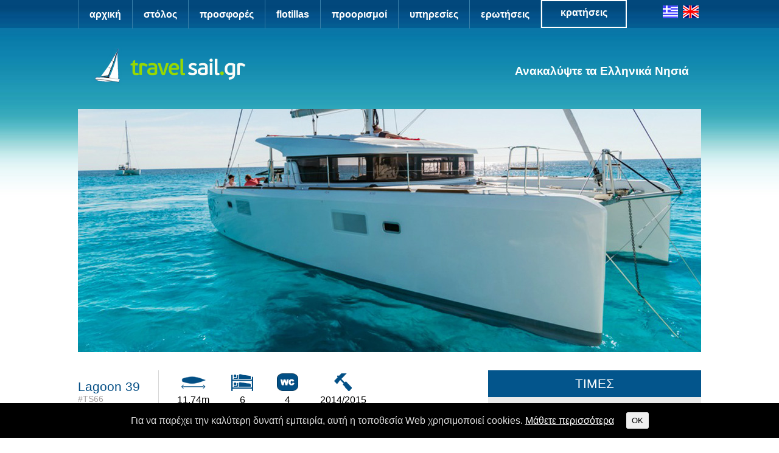

--- FILE ---
content_type: text/html; charset=UTF-8
request_url: https://www.travelsail.gr/el/yachts/lagoon-39-4wc/
body_size: 15589
content:
<!DOCTYPE html PUBLIC "-//W3C//DTD XHTML 1.0 Transitional//EN" "http://www.w3.org/TR/xhtml1/DTD/xhtml1-transitional.dtd">
<html xmlns="http://www.w3.org/1999/xhtml" lang="en" xml:lang="en">
<head>
<script data-cfasync="false">function fvmuag(){var e=navigator.userAgent;if(e.match(/x11.*ox\/54|id\s4.*us.*ome\/62|oobo|ight|tmet|eadl|ngdo|PTST/i))return!1;if(e.match(/x11.*me\/86\.0/i)){var r=screen.width;if("number"==typeof r&&1367==r)return!1}return!0}</script><meta http-equiv="Content-Type" content="text/html; charset=utf-8" />
<meta name="robots" content="index,follow" />
<meta name="revisit-after" content="15 days" />
<meta name="author" content="eLogic.gr" />
<link rel="shortcut icon" href="/favicon.ico" />
<meta name="keywords" content="Ενοικίασεις Ιστιοπλοϊκών Σκαφών,Ιόνιο Πέλαγος,ιστιοπλοϊκό,ενοικίαση σκάφους,ενοικίαση ιστιοπλοϊκού,Ενοικίασεις σκαφών, διακοπές με σκάφος,διακοπές Αιγαίο Πέλαγος" />
<meta name="viewport" content="width=device-width">
<link href="/_includes/style.css" rel="stylesheet" type="text/css" media="screen" /><!-- Could not read or fetch from URL [https:///_includes/style.css/?nocache=1768320243] -->
<script type="text/javascript" src="/_includes/lightbox2/js/prototype.js"></script>
<script type="text/javascript" src="/_includes/lightbox2/js/scriptaculous.js?load=effects,builder"></script>
<script type="text/javascript" src="/_includes/lightbox2/js/lightbox.js"></script>
<link rel="stylesheet" href="/_includes/lightbox2/css/lightbox.css" type="text/css" media="screen" /><!-- Could not read or fetch from URL [https:///_includes/lightbox2/css/lightbox.css/?nocache=1768320243] -->
<style type="text/css">@font-face{font-display:block;font-family:'Open Sans';font-style:normal;font-weight:400;font-stretch:normal;src:url(http://fonts.gstatic.com/l/font?kit=memSYaGs126MiZpBA-UvWbX2vVnXBbObj2OVZyOOSr4dVJWUgsjZ0B4saVQ&skey=62c1cbfccc78b4b2&v=v44) format('woff')}@font-face{font-display:block;font-family:'Open Sans';font-style:normal;font-weight:600;font-stretch:normal;src:url(http://fonts.gstatic.com/l/font?kit=memSYaGs126MiZpBA-UvWbX2vVnXBbObj2OVZyOOSr4dVJWUgsgH1x4saVQ&skey=62c1cbfccc78b4b2&v=v44) format('woff')}@font-face{font-display:block;font-family:'Open Sans';font-style:normal;font-weight:700;font-stretch:normal;src:url(http://fonts.gstatic.com/l/font?kit=memSYaGs126MiZpBA-UvWbX2vVnXBbObj2OVZyOOSr4dVJWUgsg-1x4saVQ&skey=62c1cbfccc78b4b2&v=v44) format('woff')}</style>
<script src="/_includes/fwis/modernizr.custom.js"></script>
<link rel="stylesheet" href="/_includes/slicknav.css"><!-- Could not read or fetch from URL [https:///_includes/slicknav.css/?nocache=1768320243] -->
<style>.slicknav_menu{display:none}@media screen and (max-width:40em){.js #menu{display:none}.js .slicknav_menu{display:block}}.style1{color:#D8F2F3}</style> 
<title>Ενοικίαση ιστιοπλοϊκού σκάφους Lagoon 39 - Travel Sail Ενοικιάσεις ιστιοπλοικών </title>
<meta name="description" content="Ενοικιάσεις σκαφών, κάντε διακοπές με σκάφος στο Ιόνιο &amp; Αιγαίο Πέλαγος. Eνοικίαση ιστιοπλοϊκού με ή χωρίς skipper σε ανταγωνιστικές τιμές!"/>
<link rel="canonical" href="https://www.travelsail.gr/el/yachts/lagoon-39-4wc/" />
<meta property="og:site_name" content="Travel Sail Ενοικιάσεις ιστιοπλοικών - Ενοικίαση ιστιοπλοικού σκάφους στο Ιόνιο" />
<meta property="og:type" content="article" />
<meta property="og:title" content="Ενοικίαση ιστιοπλοϊκού σκάφους Lagoon 39 - Travel Sail Ενοικιάσεις ιστιοπλοικών " />
<meta property="og:description" content="Ενοικιάσεις σκαφών, κάντε διακοπές με σκάφος στο Ιόνιο &amp; Αιγαίο Πέλαγος. Eνοικίαση ιστιοπλοϊκού με ή χωρίς skipper σε ανταγωνιστικές τιμές!" />
<meta property="og:url" content="https://www.travelsail.gr/el/yachts/lagoon-39-4wc/" />
<meta property="article:published_time" content="2015-01-27T08:30:25Z" />
<meta property="article:modified_time" content="2019-02-20T09:11:18Z" />
<meta name="twitter:card" content="summary" />
<meta name="twitter:domain" content="www.travelsail.gr" />
<meta name="twitter:title" content="Ενοικίαση ιστιοπλοϊκού σκάφους Lagoon 39 - Travel Sail Ενοικιάσεις ιστιοπλοικών " />
<meta name="twitter:description" content="Ενοικιάσεις σκαφών, κάντε διακοπές με σκάφος στο Ιόνιο &amp; Αιγαίο Πέλαγος. Eνοικίαση ιστιοπλοϊκού με ή χωρίς skipper σε ανταγωνιστικές τιμές!" />
<script type="application/ld+json" class="aioseo-schema">
{"@context":"https:\/\/schema.org","@graph":[{"@type":"WebSite","@id":"https:\/\/www.travelsail.gr\/el\/#website","url":"https:\/\/www.travelsail.gr\/el\/","name":"Travel Sail \u0395\u03bd\u03bf\u03b9\u03ba\u03b9\u03ac\u03c3\u03b5\u03b9\u03c2 \u03b9\u03c3\u03c4\u03b9\u03bf\u03c0\u03bb\u03bf\u03b9\u03ba\u03ce\u03bd","description":"\u0395\u03bd\u03bf\u03b9\u03ba\u03af\u03b1\u03c3\u03b7 \u03b9\u03c3\u03c4\u03b9\u03bf\u03c0\u03bb\u03bf\u03b9\u03ba\u03bf\u03cd \u03c3\u03ba\u03ac\u03c6\u03bf\u03c5\u03c2 \u03c3\u03c4\u03bf \u0399\u03cc\u03bd\u03b9\u03bf","publisher":{"@id":"https:\/\/www.travelsail.gr\/el\/#organization"}},{"@type":"Organization","@id":"https:\/\/www.travelsail.gr\/el\/#organization","name":"Travel Sail \u0395\u03bd\u03bf\u03b9\u03ba\u03b9\u03ac\u03c3\u03b5\u03b9\u03c2 \u03b9\u03c3\u03c4\u03b9\u03bf\u03c0\u03bb\u03bf\u03b9\u03ba\u03ce\u03bd","url":"https:\/\/www.travelsail.gr\/el\/"},{"@type":"BreadcrumbList","@id":"https:\/\/www.travelsail.gr\/el\/yachts\/lagoon-39-4wc\/#breadcrumblist","itemListElement":[{"@type":"ListItem","@id":"https:\/\/www.travelsail.gr\/el\/#listItem","position":"1","item":{"@id":"https:\/\/www.travelsail.gr\/el\/#item","name":"Home","description":"\u0395\u03bd\u03bf\u03b9\u03ba\u03af\u03b1\u03c3\u03b7 \u03b9\u03c3\u03c4\u03b9\u03bf\u03c0\u03bb\u03bf\u03b9\u03ba\u03bf\u03cd \u03c3\u03ba\u03ac\u03c6\u03bf\u03c5\u03c2 \u03c3\u03c4\u03bf \u0399\u03cc\u03bd\u03b9\u03bf \u0391 leading yacht charter broker agency in Greece. Sail to your favorite Greek islands in Ionian and Aegean sea. Lefkas, Corfu, Kefalonia, Mykonos, Santorini and more.","url":"https:\/\/www.travelsail.gr\/el\/"},"nextItem":"https:\/\/www.travelsail.gr\/el\/yachts\/lagoon-39-4wc\/#listItem"},{"@type":"ListItem","@id":"https:\/\/www.travelsail.gr\/el\/yachts\/lagoon-39-4wc\/#listItem","position":"2","item":{"@id":"https:\/\/www.travelsail.gr\/el\/yachts\/lagoon-39-4wc\/#item","name":"Lagoon 39","description":"\u0395\u03bd\u03bf\u03b9\u03ba\u03b9\u03ac\u03c3\u03b5\u03b9\u03c2 \u03c3\u03ba\u03b1\u03c6\u03ce\u03bd, \u03ba\u03ac\u03bd\u03c4\u03b5 \u03b4\u03b9\u03b1\u03ba\u03bf\u03c0\u03ad\u03c2 \u03bc\u03b5 \u03c3\u03ba\u03ac\u03c6\u03bf\u03c2 \u03c3\u03c4\u03bf \u0399\u03cc\u03bd\u03b9\u03bf & \u0391\u03b9\u03b3\u03b1\u03af\u03bf \u03a0\u03ad\u03bb\u03b1\u03b3\u03bf\u03c2. E\u03bd\u03bf\u03b9\u03ba\u03af\u03b1\u03c3\u03b7 \u03b9\u03c3\u03c4\u03b9\u03bf\u03c0\u03bb\u03bf\u03ca\u03ba\u03bf\u03cd \u03bc\u03b5 \u03ae \u03c7\u03c9\u03c1\u03af\u03c2 skipper \u03c3\u03b5 \u03b1\u03bd\u03c4\u03b1\u03b3\u03c9\u03bd\u03b9\u03c3\u03c4\u03b9\u03ba\u03ad\u03c2 \u03c4\u03b9\u03bc\u03ad\u03c2!","url":"https:\/\/www.travelsail.gr\/el\/yachts\/lagoon-39-4wc\/"},"previousItem":"https:\/\/www.travelsail.gr\/el\/#listItem"}]},{"@type":"Person","@id":"https:\/\/www.travelsail.gr\/el\/author\/admin\/#author","url":"https:\/\/www.travelsail.gr\/el\/author\/admin\/","name":"admin","image":{"@type":"ImageObject","@id":"https:\/\/www.travelsail.gr\/el\/yachts\/lagoon-39-4wc\/#authorImage","url":"https:\/\/secure.gravatar.com\/avatar\/b936fbc1575f8fdf55d32373a09f8309?s=96&d=mm&r=g","width":"96","height":"96","caption":"admin"}},{"@type":"WebPage","@id":"https:\/\/www.travelsail.gr\/el\/yachts\/lagoon-39-4wc\/#webpage","url":"https:\/\/www.travelsail.gr\/el\/yachts\/lagoon-39-4wc\/","name":"\u0395\u03bd\u03bf\u03b9\u03ba\u03af\u03b1\u03c3\u03b7 \u03b9\u03c3\u03c4\u03b9\u03bf\u03c0\u03bb\u03bf\u03ca\u03ba\u03bf\u03cd \u03c3\u03ba\u03ac\u03c6\u03bf\u03c5\u03c2 Lagoon 39 - Travel Sail \u0395\u03bd\u03bf\u03b9\u03ba\u03b9\u03ac\u03c3\u03b5\u03b9\u03c2 \u03b9\u03c3\u03c4\u03b9\u03bf\u03c0\u03bb\u03bf\u03b9\u03ba\u03ce\u03bd","description":"\u0395\u03bd\u03bf\u03b9\u03ba\u03b9\u03ac\u03c3\u03b5\u03b9\u03c2 \u03c3\u03ba\u03b1\u03c6\u03ce\u03bd, \u03ba\u03ac\u03bd\u03c4\u03b5 \u03b4\u03b9\u03b1\u03ba\u03bf\u03c0\u03ad\u03c2 \u03bc\u03b5 \u03c3\u03ba\u03ac\u03c6\u03bf\u03c2 \u03c3\u03c4\u03bf \u0399\u03cc\u03bd\u03b9\u03bf & \u0391\u03b9\u03b3\u03b1\u03af\u03bf \u03a0\u03ad\u03bb\u03b1\u03b3\u03bf\u03c2. E\u03bd\u03bf\u03b9\u03ba\u03af\u03b1\u03c3\u03b7 \u03b9\u03c3\u03c4\u03b9\u03bf\u03c0\u03bb\u03bf\u03ca\u03ba\u03bf\u03cd \u03bc\u03b5 \u03ae \u03c7\u03c9\u03c1\u03af\u03c2 skipper \u03c3\u03b5 \u03b1\u03bd\u03c4\u03b1\u03b3\u03c9\u03bd\u03b9\u03c3\u03c4\u03b9\u03ba\u03ad\u03c2 \u03c4\u03b9\u03bc\u03ad\u03c2!","inLanguage":"el","isPartOf":{"@id":"https:\/\/www.travelsail.gr\/el\/#website"},"breadcrumb":{"@id":"https:\/\/www.travelsail.gr\/el\/yachts\/lagoon-39-4wc\/#breadcrumblist"},"author":"https:\/\/www.travelsail.gr\/el\/yachts\/lagoon-39-4wc\/#author","creator":"https:\/\/www.travelsail.gr\/el\/yachts\/lagoon-39-4wc\/#author","image":{"@type":"ImageObject","@id":"https:\/\/www.travelsail.gr\/el\/#mainImage","url":"https:\/\/www.travelsail.gr\/cms\/wp-content\/uploads\/lagoon-39-4wc-main.jpg","width":"1024","height":"400"},"primaryImageOfPage":{"@id":"https:\/\/www.travelsail.gr\/el\/yachts\/lagoon-39-4wc\/#mainImage"},"datePublished":"2015-01-27T08:30:25+00:00","dateModified":"2019-02-20T09:11:18+00:00"}]}
</script>
<style type="text/css" media="all">.full_width,.one_half,.one_third,.two_third,.one_fourth,.three_fourth,.one_fifth,.two_fifth,.three_fifth,.four_fifth,.one_sixth,.five_sixth{float:left}.clear_column{clear:both;display:block;font-size:0;height:0;line-height:0;width:100%;overflow:hidden}.full_width{width:100%}.one_half{width:50%}.one_third{width:33.3%}.two_third{width:66.6%}.one_fourth{width:25%}.three_fourth{width:75%}.one_fifth{width:20%}.two_fifth{width:40%}.three_fifth{width:60%}.four_fifth{width:80%}.one_sixth{width:16.6%}.five_sixth{width:83.4%}@media screen and (max-width:600px){.full_width,.one_half,.one_third,.two_third,.one_fourth,.three_fourth,.one_fifth,.two_fifth,.three_fifth,.four_fifth,.one_sixth,.five_sixth{clear:both;width:100%;margin-left:0;margin-right:0;margin-bottom:1em}}</style>
<style type="text/css" media="all">/*!
*  Font Awesome 4.1.0 by @davegandy - http://fontawesome.io - @fontawesome
*  License - http://fontawesome.io/license (Font: SIL OFL 1.1, CSS: MIT License)
*/@font-face{font-display:block;font-family:'FontAwesome';src:url(/cms/wp-content/plugins/responsive-accordion-and-collapse/css/font-awesome/css/../fonts/fontawesome-webfont.eot);src:url(/cms/wp-content/plugins/responsive-accordion-and-collapse/css/font-awesome/css/../fonts/fontawesome-webfont.eot) format('embedded-opentype'),url(/cms/wp-content/plugins/responsive-accordion-and-collapse/css/font-awesome/css/../fonts/fontawesome-webfont.woff) format('woff'),url(/cms/wp-content/plugins/responsive-accordion-and-collapse/css/font-awesome/css/../fonts/fontawesome-webfont.ttf) format('truetype'),url(/cms/wp-content/plugins/responsive-accordion-and-collapse/css/font-awesome/css/../fonts/fontawesome-webfont.svg?v=4.1.0#fontawesomeregular) format('svg');font-weight:400;font-style:normal}.fa{display:inline-block;font-family:FontAwesome;font-style:normal;font-weight:400;line-height:1;-webkit-font-smoothing:antialiased;-moz-osx-font-smoothing:grayscale}.fa-lg{font-size:1.33333333em;line-height:.75em;vertical-align:-15%}.fa-2x{font-size:2em}.fa-3x{font-size:3em}.fa-4x{font-size:4em}.fa-5x{font-size:5em}.fa-fw{width:1.28571429em;text-align:center}.fa-ul{padding-left:0;margin-left:2.14285714em;list-style-type:none}.fa-ul>li{position:relative}.fa-li{position:absolute;left:-2.14285714em;width:2.14285714em;top:.14285714em;text-align:center}.fa-li.fa-lg{left:-1.85714286em}.fa-border{padding:.2em .25em .15em;border:solid .08em #eee;border-radius:.1em}.pull-right{float:right}.pull-left{float:left}.fa.pull-left{margin-right:.3em}.fa.pull-right{margin-left:.3em}.fa-spin{-webkit-animation:spin 2s infinite linear;-moz-animation:spin 2s infinite linear;-o-animation:spin 2s infinite linear;animation:spin 2s infinite linear}@-moz-keyframes spin{0%{-moz-transform:rotate(0deg)}100%{-moz-transform:rotate(359deg)}}@-webkit-keyframes spin{0%{-webkit-transform:rotate(0deg)}100%{-webkit-transform:rotate(359deg)}}@-o-keyframes spin{0%{-o-transform:rotate(0deg)}100%{-o-transform:rotate(359deg)}}@keyframes spin{0%{-webkit-transform:rotate(0deg);transform:rotate(0deg)}100%{-webkit-transform:rotate(359deg);transform:rotate(359deg)}}.fa-rotate-90{filter:progid:DXImageTransform.Microsoft.BasicImage(rotation=1);-webkit-transform:rotate(90deg);-moz-transform:rotate(90deg);-ms-transform:rotate(90deg);-o-transform:rotate(90deg);transform:rotate(90deg)}.fa-rotate-180{filter:progid:DXImageTransform.Microsoft.BasicImage(rotation=2);-webkit-transform:rotate(180deg);-moz-transform:rotate(180deg);-ms-transform:rotate(180deg);-o-transform:rotate(180deg);transform:rotate(180deg)}.fa-rotate-270{filter:progid:DXImageTransform.Microsoft.BasicImage(rotation=3);-webkit-transform:rotate(270deg);-moz-transform:rotate(270deg);-ms-transform:rotate(270deg);-o-transform:rotate(270deg);transform:rotate(270deg)}.fa-flip-horizontal{filter:progid:DXImageTransform.Microsoft.BasicImage(rotation=0,mirror=1);-webkit-transform:scale(-1,1);-moz-transform:scale(-1,1);-ms-transform:scale(-1,1);-o-transform:scale(-1,1);transform:scale(-1,1)}.fa-flip-vertical{filter:progid:DXImageTransform.Microsoft.BasicImage(rotation=2,mirror=1);-webkit-transform:scale(1,-1);-moz-transform:scale(1,-1);-ms-transform:scale(1,-1);-o-transform:scale(1,-1);transform:scale(1,-1)}.fa-stack{position:relative;display:inline-block;width:2em;height:2em;line-height:2em;vertical-align:middle}.fa-stack-1x,.fa-stack-2x{position:absolute;left:0;width:100%;text-align:center}.fa-stack-1x{line-height:inherit}.fa-stack-2x{font-size:2em}.fa-inverse{color:#fff}.fa-glass:before{content:"\f000"}.fa-music:before{content:"\f001"}.fa-search:before{content:"\f002"}.fa-envelope-o:before{content:"\f003"}.fa-heart:before{content:"\f004"}.fa-star:before{content:"\f005"}.fa-star-o:before{content:"\f006"}.fa-user:before{content:"\f007"}.fa-film:before{content:"\f008"}.fa-th-large:before{content:"\f009"}.fa-th:before{content:"\f00a"}.fa-th-list:before{content:"\f00b"}.fa-check:before{content:"\f00c"}.fa-times:before{content:"\f00d"}.fa-search-plus:before{content:"\f00e"}.fa-search-minus:before{content:"\f010"}.fa-power-off:before{content:"\f011"}.fa-signal:before{content:"\f012"}.fa-gear:before,.fa-cog:before{content:"\f013"}.fa-trash-o:before{content:"\f014"}.fa-home:before{content:"\f015"}.fa-file-o:before{content:"\f016"}.fa-clock-o:before{content:"\f017"}.fa-road:before{content:"\f018"}.fa-download:before{content:"\f019"}.fa-arrow-circle-o-down:before{content:"\f01a"}.fa-arrow-circle-o-up:before{content:"\f01b"}.fa-inbox:before{content:"\f01c"}.fa-play-circle-o:before{content:"\f01d"}.fa-rotate-right:before,.fa-repeat:before{content:"\f01e"}.fa-refresh:before{content:"\f021"}.fa-list-alt:before{content:"\f022"}.fa-lock:before{content:"\f023"}.fa-flag:before{content:"\f024"}.fa-headphones:before{content:"\f025"}.fa-volume-off:before{content:"\f026"}.fa-volume-down:before{content:"\f027"}.fa-volume-up:before{content:"\f028"}.fa-qrcode:before{content:"\f029"}.fa-barcode:before{content:"\f02a"}.fa-tag:before{content:"\f02b"}.fa-tags:before{content:"\f02c"}.fa-book:before{content:"\f02d"}.fa-bookmark:before{content:"\f02e"}.fa-print:before{content:"\f02f"}.fa-camera:before{content:"\f030"}.fa-font:before{content:"\f031"}.fa-bold:before{content:"\f032"}.fa-italic:before{content:"\f033"}.fa-text-height:before{content:"\f034"}.fa-text-width:before{content:"\f035"}.fa-align-left:before{content:"\f036"}.fa-align-center:before{content:"\f037"}.fa-align-right:before{content:"\f038"}.fa-align-justify:before{content:"\f039"}.fa-list:before{content:"\f03a"}.fa-dedent:before,.fa-outdent:before{content:"\f03b"}.fa-indent:before{content:"\f03c"}.fa-video-camera:before{content:"\f03d"}.fa-photo:before,.fa-image:before,.fa-picture-o:before{content:"\f03e"}.fa-pencil:before{content:"\f040"}.fa-map-marker:before{content:"\f041"}.fa-adjust:before{content:"\f042"}.fa-tint:before{content:"\f043"}.fa-edit:before,.fa-pencil-square-o:before{content:"\f044"}.fa-share-square-o:before{content:"\f045"}.fa-check-square-o:before{content:"\f046"}.fa-arrows:before{content:"\f047"}.fa-step-backward:before{content:"\f048"}.fa-fast-backward:before{content:"\f049"}.fa-backward:before{content:"\f04a"}.fa-play:before{content:"\f04b"}.fa-pause:before{content:"\f04c"}.fa-stop:before{content:"\f04d"}.fa-forward:before{content:"\f04e"}.fa-fast-forward:before{content:"\f050"}.fa-step-forward:before{content:"\f051"}.fa-eject:before{content:"\f052"}.fa-chevron-left:before{content:"\f053"}.fa-chevron-right:before{content:"\f054"}.fa-plus-circle:before{content:"\f055"}.fa-minus-circle:before{content:"\f056"}.fa-times-circle:before{content:"\f057"}.fa-check-circle:before{content:"\f058"}.fa-question-circle:before{content:"\f059"}.fa-info-circle:before{content:"\f05a"}.fa-crosshairs:before{content:"\f05b"}.fa-times-circle-o:before{content:"\f05c"}.fa-check-circle-o:before{content:"\f05d"}.fa-ban:before{content:"\f05e"}.fa-arrow-left:before{content:"\f060"}.fa-arrow-right:before{content:"\f061"}.fa-arrow-up:before{content:"\f062"}.fa-arrow-down:before{content:"\f063"}.fa-mail-forward:before,.fa-share:before{content:"\f064"}.fa-expand:before{content:"\f065"}.fa-compress:before{content:"\f066"}.fa-plus:before{content:"\f067"}.fa-minus:before{content:"\f068"}.fa-asterisk:before{content:"\f069"}.fa-exclamation-circle:before{content:"\f06a"}.fa-gift:before{content:"\f06b"}.fa-leaf:before{content:"\f06c"}.fa-fire:before{content:"\f06d"}.fa-eye:before{content:"\f06e"}.fa-eye-slash:before{content:"\f070"}.fa-warning:before,.fa-exclamation-triangle:before{content:"\f071"}.fa-plane:before{content:"\f072"}.fa-calendar:before{content:"\f073"}.fa-random:before{content:"\f074"}.fa-comment:before{content:"\f075"}.fa-magnet:before{content:"\f076"}.fa-chevron-up:before{content:"\f077"}.fa-chevron-down:before{content:"\f078"}.fa-retweet:before{content:"\f079"}.fa-shopping-cart:before{content:"\f07a"}.fa-folder:before{content:"\f07b"}.fa-folder-open:before{content:"\f07c"}.fa-arrows-v:before{content:"\f07d"}.fa-arrows-h:before{content:"\f07e"}.fa-bar-chart-o:before{content:"\f080"}.fa-twitter-square:before{content:"\f081"}.fa-facebook-square:before{content:"\f082"}.fa-camera-retro:before{content:"\f083"}.fa-key:before{content:"\f084"}.fa-gears:before,.fa-cogs:before{content:"\f085"}.fa-comments:before{content:"\f086"}.fa-thumbs-o-up:before{content:"\f087"}.fa-thumbs-o-down:before{content:"\f088"}.fa-star-half:before{content:"\f089"}.fa-heart-o:before{content:"\f08a"}.fa-sign-out:before{content:"\f08b"}.fa-linkedin-square:before{content:"\f08c"}.fa-thumb-tack:before{content:"\f08d"}.fa-external-link:before{content:"\f08e"}.fa-sign-in:before{content:"\f090"}.fa-trophy:before{content:"\f091"}.fa-github-square:before{content:"\f092"}.fa-upload:before{content:"\f093"}.fa-lemon-o:before{content:"\f094"}.fa-phone:before{content:"\f095"}.fa-square-o:before{content:"\f096"}.fa-bookmark-o:before{content:"\f097"}.fa-phone-square:before{content:"\f098"}.fa-twitter:before{content:"\f099"}.fa-facebook:before{content:"\f09a"}.fa-github:before{content:"\f09b"}.fa-unlock:before{content:"\f09c"}.fa-credit-card:before{content:"\f09d"}.fa-rss:before{content:"\f09e"}.fa-hdd-o:before{content:"\f0a0"}.fa-bullhorn:before{content:"\f0a1"}.fa-bell:before{content:"\f0f3"}.fa-certificate:before{content:"\f0a3"}.fa-hand-o-right:before{content:"\f0a4"}.fa-hand-o-left:before{content:"\f0a5"}.fa-hand-o-up:before{content:"\f0a6"}.fa-hand-o-down:before{content:"\f0a7"}.fa-arrow-circle-left:before{content:"\f0a8"}.fa-arrow-circle-right:before{content:"\f0a9"}.fa-arrow-circle-up:before{content:"\f0aa"}.fa-arrow-circle-down:before{content:"\f0ab"}.fa-globe:before{content:"\f0ac"}.fa-wrench:before{content:"\f0ad"}.fa-tasks:before{content:"\f0ae"}.fa-filter:before{content:"\f0b0"}.fa-briefcase:before{content:"\f0b1"}.fa-arrows-alt:before{content:"\f0b2"}.fa-group:before,.fa-users:before{content:"\f0c0"}.fa-chain:before,.fa-link:before{content:"\f0c1"}.fa-cloud:before{content:"\f0c2"}.fa-flask:before{content:"\f0c3"}.fa-cut:before,.fa-scissors:before{content:"\f0c4"}.fa-copy:before,.fa-files-o:before{content:"\f0c5"}.fa-paperclip:before{content:"\f0c6"}.fa-save:before,.fa-floppy-o:before{content:"\f0c7"}.fa-square:before{content:"\f0c8"}.fa-navicon:before,.fa-reorder:before,.fa-bars:before{content:"\f0c9"}.fa-list-ul:before{content:"\f0ca"}.fa-list-ol:before{content:"\f0cb"}.fa-strikethrough:before{content:"\f0cc"}.fa-underline:before{content:"\f0cd"}.fa-table:before{content:"\f0ce"}.fa-magic:before{content:"\f0d0"}.fa-truck:before{content:"\f0d1"}.fa-pinterest:before{content:"\f0d2"}.fa-pinterest-square:before{content:"\f0d3"}.fa-google-plus-square:before{content:"\f0d4"}.fa-google-plus:before{content:"\f0d5"}.fa-money:before{content:"\f0d6"}.fa-caret-down:before{content:"\f0d7"}.fa-caret-up:before{content:"\f0d8"}.fa-caret-left:before{content:"\f0d9"}.fa-caret-right:before{content:"\f0da"}.fa-columns:before{content:"\f0db"}.fa-unsorted:before,.fa-sort:before{content:"\f0dc"}.fa-sort-down:before,.fa-sort-desc:before{content:"\f0dd"}.fa-sort-up:before,.fa-sort-asc:before{content:"\f0de"}.fa-envelope:before{content:"\f0e0"}.fa-linkedin:before{content:"\f0e1"}.fa-rotate-left:before,.fa-undo:before{content:"\f0e2"}.fa-legal:before,.fa-gavel:before{content:"\f0e3"}.fa-dashboard:before,.fa-tachometer:before{content:"\f0e4"}.fa-comment-o:before{content:"\f0e5"}.fa-comments-o:before{content:"\f0e6"}.fa-flash:before,.fa-bolt:before{content:"\f0e7"}.fa-sitemap:before{content:"\f0e8"}.fa-umbrella:before{content:"\f0e9"}.fa-paste:before,.fa-clipboard:before{content:"\f0ea"}.fa-lightbulb-o:before{content:"\f0eb"}.fa-exchange:before{content:"\f0ec"}.fa-cloud-download:before{content:"\f0ed"}.fa-cloud-upload:before{content:"\f0ee"}.fa-user-md:before{content:"\f0f0"}.fa-stethoscope:before{content:"\f0f1"}.fa-suitcase:before{content:"\f0f2"}.fa-bell-o:before{content:"\f0a2"}.fa-coffee:before{content:"\f0f4"}.fa-cutlery:before{content:"\f0f5"}.fa-file-text-o:before{content:"\f0f6"}.fa-building-o:before{content:"\f0f7"}.fa-hospital-o:before{content:"\f0f8"}.fa-ambulance:before{content:"\f0f9"}.fa-medkit:before{content:"\f0fa"}.fa-fighter-jet:before{content:"\f0fb"}.fa-beer:before{content:"\f0fc"}.fa-h-square:before{content:"\f0fd"}.fa-plus-square:before{content:"\f0fe"}.fa-angle-double-left:before{content:"\f100"}.fa-angle-double-right:before{content:"\f101"}.fa-angle-double-up:before{content:"\f102"}.fa-angle-double-down:before{content:"\f103"}.fa-angle-left:before{content:"\f104"}.fa-angle-right:before{content:"\f105"}.fa-angle-up:before{content:"\f106"}.fa-angle-down:before{content:"\f107"}.fa-desktop:before{content:"\f108"}.fa-laptop:before{content:"\f109"}.fa-tablet:before{content:"\f10a"}.fa-mobile-phone:before,.fa-mobile:before{content:"\f10b"}.fa-circle-o:before{content:"\f10c"}.fa-quote-left:before{content:"\f10d"}.fa-quote-right:before{content:"\f10e"}.fa-spinner:before{content:"\f110"}.fa-circle:before{content:"\f111"}.fa-mail-reply:before,.fa-reply:before{content:"\f112"}.fa-github-alt:before{content:"\f113"}.fa-folder-o:before{content:"\f114"}.fa-folder-open-o:before{content:"\f115"}.fa-smile-o:before{content:"\f118"}.fa-frown-o:before{content:"\f119"}.fa-meh-o:before{content:"\f11a"}.fa-gamepad:before{content:"\f11b"}.fa-keyboard-o:before{content:"\f11c"}.fa-flag-o:before{content:"\f11d"}.fa-flag-checkered:before{content:"\f11e"}.fa-terminal:before{content:"\f120"}.fa-code:before{content:"\f121"}.fa-mail-reply-all:before,.fa-reply-all:before{content:"\f122"}.fa-star-half-empty:before,.fa-star-half-full:before,.fa-star-half-o:before{content:"\f123"}.fa-location-arrow:before{content:"\f124"}.fa-crop:before{content:"\f125"}.fa-code-fork:before{content:"\f126"}.fa-unlink:before,.fa-chain-broken:before{content:"\f127"}.fa-question:before{content:"\f128"}.fa-info:before{content:"\f129"}.fa-exclamation:before{content:"\f12a"}.fa-superscript:before{content:"\f12b"}.fa-subscript:before{content:"\f12c"}.fa-eraser:before{content:"\f12d"}.fa-puzzle-piece:before{content:"\f12e"}.fa-microphone:before{content:"\f130"}.fa-microphone-slash:before{content:"\f131"}.fa-shield:before{content:"\f132"}.fa-calendar-o:before{content:"\f133"}.fa-fire-extinguisher:before{content:"\f134"}.fa-rocket:before{content:"\f135"}.fa-maxcdn:before{content:"\f136"}.fa-chevron-circle-left:before{content:"\f137"}.fa-chevron-circle-right:before{content:"\f138"}.fa-chevron-circle-up:before{content:"\f139"}.fa-chevron-circle-down:before{content:"\f13a"}.fa-html5:before{content:"\f13b"}.fa-css3:before{content:"\f13c"}.fa-anchor:before{content:"\f13d"}.fa-unlock-alt:before{content:"\f13e"}.fa-bullseye:before{content:"\f140"}.fa-ellipsis-h:before{content:"\f141"}.fa-ellipsis-v:before{content:"\f142"}.fa-rss-square:before{content:"\f143"}.fa-play-circle:before{content:"\f144"}.fa-ticket:before{content:"\f145"}.fa-minus-square:before{content:"\f146"}.fa-minus-square-o:before{content:"\f147"}.fa-level-up:before{content:"\f148"}.fa-level-down:before{content:"\f149"}.fa-check-square:before{content:"\f14a"}.fa-pencil-square:before{content:"\f14b"}.fa-external-link-square:before{content:"\f14c"}.fa-share-square:before{content:"\f14d"}.fa-compass:before{content:"\f14e"}.fa-toggle-down:before,.fa-caret-square-o-down:before{content:"\f150"}.fa-toggle-up:before,.fa-caret-square-o-up:before{content:"\f151"}.fa-toggle-right:before,.fa-caret-square-o-right:before{content:"\f152"}.fa-euro:before,.fa-eur:before{content:"\f153"}.fa-gbp:before{content:"\f154"}.fa-dollar:before,.fa-usd:before{content:"\f155"}.fa-rupee:before,.fa-inr:before{content:"\f156"}.fa-cny:before,.fa-rmb:before,.fa-yen:before,.fa-jpy:before{content:"\f157"}.fa-ruble:before,.fa-rouble:before,.fa-rub:before{content:"\f158"}.fa-won:before,.fa-krw:before{content:"\f159"}.fa-bitcoin:before,.fa-btc:before{content:"\f15a"}.fa-file:before{content:"\f15b"}.fa-file-text:before{content:"\f15c"}.fa-sort-alpha-asc:before{content:"\f15d"}.fa-sort-alpha-desc:before{content:"\f15e"}.fa-sort-amount-asc:before{content:"\f160"}.fa-sort-amount-desc:before{content:"\f161"}.fa-sort-numeric-asc:before{content:"\f162"}.fa-sort-numeric-desc:before{content:"\f163"}.fa-thumbs-up:before{content:"\f164"}.fa-thumbs-down:before{content:"\f165"}.fa-youtube-square:before{content:"\f166"}.fa-youtube:before{content:"\f167"}.fa-xing:before{content:"\f168"}.fa-xing-square:before{content:"\f169"}.fa-youtube-play:before{content:"\f16a"}.fa-dropbox:before{content:"\f16b"}.fa-stack-overflow:before{content:"\f16c"}.fa-instagram:before{content:"\f16d"}.fa-flickr:before{content:"\f16e"}.fa-adn:before{content:"\f170"}.fa-bitbucket:before{content:"\f171"}.fa-bitbucket-square:before{content:"\f172"}.fa-tumblr:before{content:"\f173"}.fa-tumblr-square:before{content:"\f174"}.fa-long-arrow-down:before{content:"\f175"}.fa-long-arrow-up:before{content:"\f176"}.fa-long-arrow-left:before{content:"\f177"}.fa-long-arrow-right:before{content:"\f178"}.fa-apple:before{content:"\f179"}.fa-windows:before{content:"\f17a"}.fa-android:before{content:"\f17b"}.fa-linux:before{content:"\f17c"}.fa-dribbble:before{content:"\f17d"}.fa-skype:before{content:"\f17e"}.fa-foursquare:before{content:"\f180"}.fa-trello:before{content:"\f181"}.fa-female:before{content:"\f182"}.fa-male:before{content:"\f183"}.fa-gittip:before{content:"\f184"}.fa-sun-o:before{content:"\f185"}.fa-moon-o:before{content:"\f186"}.fa-archive:before{content:"\f187"}.fa-bug:before{content:"\f188"}.fa-vk:before{content:"\f189"}.fa-weibo:before{content:"\f18a"}.fa-renren:before{content:"\f18b"}.fa-pagelines:before{content:"\f18c"}.fa-stack-exchange:before{content:"\f18d"}.fa-arrow-circle-o-right:before{content:"\f18e"}.fa-arrow-circle-o-left:before{content:"\f190"}.fa-toggle-left:before,.fa-caret-square-o-left:before{content:"\f191"}.fa-dot-circle-o:before{content:"\f192"}.fa-wheelchair:before{content:"\f193"}.fa-vimeo-square:before{content:"\f194"}.fa-turkish-lira:before,.fa-try:before{content:"\f195"}.fa-plus-square-o:before{content:"\f196"}.fa-space-shuttle:before{content:"\f197"}.fa-slack:before{content:"\f198"}.fa-envelope-square:before{content:"\f199"}.fa-wordpress:before{content:"\f19a"}.fa-openid:before{content:"\f19b"}.fa-institution:before,.fa-bank:before,.fa-university:before{content:"\f19c"}.fa-mortar-board:before,.fa-graduation-cap:before{content:"\f19d"}.fa-yahoo:before{content:"\f19e"}.fa-google:before{content:"\f1a0"}.fa-reddit:before{content:"\f1a1"}.fa-reddit-square:before{content:"\f1a2"}.fa-stumbleupon-circle:before{content:"\f1a3"}.fa-stumbleupon:before{content:"\f1a4"}.fa-delicious:before{content:"\f1a5"}.fa-digg:before{content:"\f1a6"}.fa-pied-piper-square:before,.fa-pied-piper:before{content:"\f1a7"}.fa-pied-piper-alt:before{content:"\f1a8"}.fa-drupal:before{content:"\f1a9"}.fa-joomla:before{content:"\f1aa"}.fa-language:before{content:"\f1ab"}.fa-fax:before{content:"\f1ac"}.fa-building:before{content:"\f1ad"}.fa-child:before{content:"\f1ae"}.fa-paw:before{content:"\f1b0"}.fa-spoon:before{content:"\f1b1"}.fa-cube:before{content:"\f1b2"}.fa-cubes:before{content:"\f1b3"}.fa-behance:before{content:"\f1b4"}.fa-behance-square:before{content:"\f1b5"}.fa-steam:before{content:"\f1b6"}.fa-steam-square:before{content:"\f1b7"}.fa-recycle:before{content:"\f1b8"}.fa-automobile:before,.fa-car:before{content:"\f1b9"}.fa-cab:before,.fa-taxi:before{content:"\f1ba"}.fa-tree:before{content:"\f1bb"}.fa-spotify:before{content:"\f1bc"}.fa-deviantart:before{content:"\f1bd"}.fa-soundcloud:before{content:"\f1be"}.fa-database:before{content:"\f1c0"}.fa-file-pdf-o:before{content:"\f1c1"}.fa-file-word-o:before{content:"\f1c2"}.fa-file-excel-o:before{content:"\f1c3"}.fa-file-powerpoint-o:before{content:"\f1c4"}.fa-file-photo-o:before,.fa-file-picture-o:before,.fa-file-image-o:before{content:"\f1c5"}.fa-file-zip-o:before,.fa-file-archive-o:before{content:"\f1c6"}.fa-file-sound-o:before,.fa-file-audio-o:before{content:"\f1c7"}.fa-file-movie-o:before,.fa-file-video-o:before{content:"\f1c8"}.fa-file-code-o:before{content:"\f1c9"}.fa-vine:before{content:"\f1ca"}.fa-codepen:before{content:"\f1cb"}.fa-jsfiddle:before{content:"\f1cc"}.fa-life-bouy:before,.fa-life-saver:before,.fa-support:before,.fa-life-ring:before{content:"\f1cd"}.fa-circle-o-notch:before{content:"\f1ce"}.fa-ra:before,.fa-rebel:before{content:"\f1d0"}.fa-ge:before,.fa-empire:before{content:"\f1d1"}.fa-git-square:before{content:"\f1d2"}.fa-git:before{content:"\f1d3"}.fa-hacker-news:before{content:"\f1d4"}.fa-tencent-weibo:before{content:"\f1d5"}.fa-qq:before{content:"\f1d6"}.fa-wechat:before,.fa-weixin:before{content:"\f1d7"}.fa-send:before,.fa-paper-plane:before{content:"\f1d8"}.fa-send-o:before,.fa-paper-plane-o:before{content:"\f1d9"}.fa-history:before{content:"\f1da"}.fa-circle-thin:before{content:"\f1db"}.fa-header:before{content:"\f1dc"}.fa-paragraph:before{content:"\f1dd"}.fa-sliders:before{content:"\f1de"}.fa-share-alt:before{content:"\f1e0"}.fa-share-alt-square:before{content:"\f1e1"}.fa-bomb:before{content:"\f1e2"}</style>
<style type="text/css" media="all">/*!
* Bootstrap v3.3.6 (http://getbootstrap.com)
* Copyright 2011-2015 Twitter, Inc.
* Licensed under MIT (https://github.com/twbs/bootstrap/blob/master/LICENSE)
*/
/*! normalize.css v3.0.3 | MIT License | github.com/necolas/normalize.css */
.wpsm_panel{margin-bottom:20px;background-color:#fff;border:1px solid transparent;border-radius:4px;-webkit-box-shadow:0 1px 1px rgba(0,0,0,.05);box-shadow:0 1px 1px rgba(0,0,0,.05)}.wpsm_panel-body{padding:15px}.wpsm_panel-heading{padding:10px 15px;border-bottom:1px solid transparent;border-top-left-radius:3px;border-top-right-radius:3px}.wpsm_panel-heading>.dropdown .dropdown-toggle{color:inherit}.wpsm_panel-title{margin-top:0;margin-bottom:0;font-size:16px;color:inherit}.wpsm_panel-title>a,.wpsm_panel-title>small,.wpsm_panel-title>.small,.wpsm_panel-title>small>a,.wpsm_panel-title>.small>a{color:inherit}.wpsm_panel-footer{padding:10px 15px;background-color:#f5f5f5;border-top:1px solid #ddd;border-bottom-right-radius:3px;border-bottom-left-radius:3px}.wpsm_panel>.list-group,.wpsm_panel>.wpsm_panel-collapse>.list-group{margin-bottom:0}.wpsm_panel>.list-group .list-group-item,.wpsm_panel>.wpsm_panel-collapse>.list-group .list-group-item{border-width:1px 0;border-radius:0}.wpsm_panel>.list-group:first-child .list-group-item:first-child,.wpsm_panel>.wpsm_panel-collapse>.list-group:first-child .list-group-item:first-child{border-top:0;border-top-left-radius:3px;border-top-right-radius:3px}.wpsm_panel>.list-group:last-child .list-group-item:last-child,.wpsm_panel>.wpsm_panel-collapse>.list-group:last-child .list-group-item:last-child{border-bottom:0;border-bottom-right-radius:3px;border-bottom-left-radius:3px}.wpsm_panel>.wpsm_panel-heading+.wpsm_panel-collapse>.list-group .list-group-item:first-child{border-top-left-radius:0;border-top-right-radius:0}.wpsm_panel-heading+.list-group .list-group-item:first-child{border-top-width:0}.list-group+.wpsm_panel-footer{border-top-width:0}.wpsm_panel>.table,.wpsm_panel>.table-responsive>.table,.wpsm_panel>.wpsm_panel-collapse>.table{margin-bottom:0}.wpsm_panel>.table caption,.wpsm_panel>.table-responsive>.table caption,.wpsm_panel>.wpsm_panel-collapse>.table caption{padding-right:15px;padding-left:15px}.wpsm_panel>.table:first-child,.wpsm_panel>.table-responsive:first-child>.table:first-child{border-top-left-radius:3px;border-top-right-radius:3px}.wpsm_panel>.table:first-child>thead:first-child>tr:first-child,.wpsm_panel>.table-responsive:first-child>.table:first-child>thead:first-child>tr:first-child,.wpsm_panel>.table:first-child>tbody:first-child>tr:first-child,.wpsm_panel>.table-responsive:first-child>.table:first-child>tbody:first-child>tr:first-child{border-top-left-radius:3px;border-top-right-radius:3px}.wpsm_panel>.table:first-child>thead:first-child>tr:first-child td:first-child,.wpsm_panel>.table-responsive:first-child>.table:first-child>thead:first-child>tr:first-child td:first-child,.wpsm_panel>.table:first-child>tbody:first-child>tr:first-child td:first-child,.wpsm_panel>.table-responsive:first-child>.table:first-child>tbody:first-child>tr:first-child td:first-child,.wpsm_panel>.table:first-child>thead:first-child>tr:first-child th:first-child,.wpsm_panel>.table-responsive:first-child>.table:first-child>thead:first-child>tr:first-child th:first-child,.wpsm_panel>.table:first-child>tbody:first-child>tr:first-child th:first-child,.wpsm_panel>.table-responsive:first-child>.table:first-child>tbody:first-child>tr:first-child th:first-child{border-top-left-radius:3px}.wpsm_panel>.table:first-child>thead:first-child>tr:first-child td:last-child,.wpsm_panel>.table-responsive:first-child>.table:first-child>thead:first-child>tr:first-child td:last-child,.wpsm_panel>.table:first-child>tbody:first-child>tr:first-child td:last-child,.wpsm_panel>.table-responsive:first-child>.table:first-child>tbody:first-child>tr:first-child td:last-child,.wpsm_panel>.table:first-child>thead:first-child>tr:first-child th:last-child,.wpsm_panel>.table-responsive:first-child>.table:first-child>thead:first-child>tr:first-child th:last-child,.wpsm_panel>.table:first-child>tbody:first-child>tr:first-child th:last-child,.wpsm_panel>.table-responsive:first-child>.table:first-child>tbody:first-child>tr:first-child th:last-child{border-top-right-radius:3px}.wpsm_panel>.table:last-child,.wpsm_panel>.table-responsive:last-child>.table:last-child{border-bottom-right-radius:3px;border-bottom-left-radius:3px}.wpsm_panel>.table:last-child>tbody:last-child>tr:last-child,.wpsm_panel>.table-responsive:last-child>.table:last-child>tbody:last-child>tr:last-child,.wpsm_panel>.table:last-child>tfoot:last-child>tr:last-child,.wpsm_panel>.table-responsive:last-child>.table:last-child>tfoot:last-child>tr:last-child{border-bottom-right-radius:3px;border-bottom-left-radius:3px}.wpsm_panel>.table:last-child>tbody:last-child>tr:last-child td:first-child,.wpsm_panel>.table-responsive:last-child>.table:last-child>tbody:last-child>tr:last-child td:first-child,.wpsm_panel>.table:last-child>tfoot:last-child>tr:last-child td:first-child,.wpsm_panel>.table-responsive:last-child>.table:last-child>tfoot:last-child>tr:last-child td:first-child,.wpsm_panel>.table:last-child>tbody:last-child>tr:last-child th:first-child,.wpsm_panel>.table-responsive:last-child>.table:last-child>tbody:last-child>tr:last-child th:first-child,.wpsm_panel>.table:last-child>tfoot:last-child>tr:last-child th:first-child,.wpsm_panel>.table-responsive:last-child>.table:last-child>tfoot:last-child>tr:last-child th:first-child{border-bottom-left-radius:3px}.wpsm_panel>.table:last-child>tbody:last-child>tr:last-child td:last-child,.wpsm_panel>.table-responsive:last-child>.table:last-child>tbody:last-child>tr:last-child td:last-child,.wpsm_panel>.table:last-child>tfoot:last-child>tr:last-child td:last-child,.wpsm_panel>.table-responsive:last-child>.table:last-child>tfoot:last-child>tr:last-child td:last-child,.wpsm_panel>.table:last-child>tbody:last-child>tr:last-child th:last-child,.wpsm_panel>.table-responsive:last-child>.table:last-child>tbody:last-child>tr:last-child th:last-child,.wpsm_panel>.table:last-child>tfoot:last-child>tr:last-child th:last-child,.wpsm_panel>.table-responsive:last-child>.table:last-child>tfoot:last-child>tr:last-child th:last-child{border-bottom-right-radius:3px}.wpsm_panel>.wpsm_panel-body+.table,.wpsm_panel>.wpsm_panel-body+.table-responsive,.wpsm_panel>.table+.wpsm_panel-body,.wpsm_panel>.table-responsive+.wpsm_panel-body{border-top:1px solid #ddd}.wpsm_panel>.table>tbody:first-child>tr:first-child th,.wpsm_panel>.table>tbody:first-child>tr:first-child td{border-top:0}.wpsm_panel>.table-bordered,.wpsm_panel>.table-responsive>.table-bordered{border:0}.wpsm_panel>.table-bordered>thead>tr>th:first-child,.wpsm_panel>.table-responsive>.table-bordered>thead>tr>th:first-child,.wpsm_panel>.table-bordered>tbody>tr>th:first-child,.wpsm_panel>.table-responsive>.table-bordered>tbody>tr>th:first-child,.wpsm_panel>.table-bordered>tfoot>tr>th:first-child,.wpsm_panel>.table-responsive>.table-bordered>tfoot>tr>th:first-child,.wpsm_panel>.table-bordered>thead>tr>td:first-child,.wpsm_panel>.table-responsive>.table-bordered>thead>tr>td:first-child,.wpsm_panel>.table-bordered>tbody>tr>td:first-child,.wpsm_panel>.table-responsive>.table-bordered>tbody>tr>td:first-child,.wpsm_panel>.table-bordered>tfoot>tr>td:first-child,.wpsm_panel>.table-responsive>.table-bordered>tfoot>tr>td:first-child{border-left:0}.wpsm_panel>.table-bordered>thead>tr>th:last-child,.wpsm_panel>.table-responsive>.table-bordered>thead>tr>th:last-child,.wpsm_panel>.table-bordered>tbody>tr>th:last-child,.wpsm_panel>.table-responsive>.table-bordered>tbody>tr>th:last-child,.wpsm_panel>.table-bordered>tfoot>tr>th:last-child,.wpsm_panel>.table-responsive>.table-bordered>tfoot>tr>th:last-child,.wpsm_panel>.table-bordered>thead>tr>td:last-child,.wpsm_panel>.table-responsive>.table-bordered>thead>tr>td:last-child,.wpsm_panel>.table-bordered>tbody>tr>td:last-child,.wpsm_panel>.table-responsive>.table-bordered>tbody>tr>td:last-child,.wpsm_panel>.table-bordered>tfoot>tr>td:last-child,.wpsm_panel>.table-responsive>.table-bordered>tfoot>tr>td:last-child{border-right:0}.wpsm_panel>.table-bordered>thead>tr:first-child>td,.wpsm_panel>.table-responsive>.table-bordered>thead>tr:first-child>td,.wpsm_panel>.table-bordered>tbody>tr:first-child>td,.wpsm_panel>.table-responsive>.table-bordered>tbody>tr:first-child>td,.wpsm_panel>.table-bordered>thead>tr:first-child>th,.wpsm_panel>.table-responsive>.table-bordered>thead>tr:first-child>th,.wpsm_panel>.table-bordered>tbody>tr:first-child>th,.wpsm_panel>.table-responsive>.table-bordered>tbody>tr:first-child>th{border-bottom:0}.wpsm_panel>.table-bordered>tbody>tr:last-child>td,.wpsm_panel>.table-responsive>.table-bordered>tbody>tr:last-child>td,.wpsm_panel>.table-bordered>tfoot>tr:last-child>td,.wpsm_panel>.table-responsive>.table-bordered>tfoot>tr:last-child>td,.wpsm_panel>.table-bordered>tbody>tr:last-child>th,.wpsm_panel>.table-responsive>.table-bordered>tbody>tr:last-child>th,.wpsm_panel>.table-bordered>tfoot>tr:last-child>th,.wpsm_panel>.table-responsive>.table-bordered>tfoot>tr:last-child>th{border-bottom:0}.wpsm_panel>.table-responsive{margin-bottom:0;border:0}.wpsm_panel-group{margin-bottom:20px}.wpsm_panel-group .wpsm_panel{margin-bottom:0;border-radius:4px}.wpsm_panel-group .wpsm_panel+.wpsm_panel{margin-top:5px}.wpsm_panel-group .wpsm_panel-heading{border-bottom:0}.wpsm_panel-group .wpsm_panel-heading+.wpsm_panel-collapse>.wpsm_panel-body,.wpsm_panel-group .wpsm_panel-heading+.wpsm_panel-collapse>.list-group{border-top:1px solid #ddd}.wpsm_panel-group .wpsm_panel-footer{border-top:0}.wpsm_panel-group .wpsm_panel-footer+.wpsm_panel-collapse .wpsm_panel-body{border-bottom:1px solid #ddd}.wpsm_panel-default{border-color:#ddd}.wpsm_panel-default>.wpsm_panel-heading{color:#333;background-color:#f5f5f5;border-color:#ddd}.wpsm_panel-default>.wpsm_panel-heading+.wpsm_panel-collapse>.wpsm_panel-body{border-top-color:#ddd}.wpsm_panel-default>.wpsm_panel-heading .badge{color:#f5f5f5;background-color:#333}.wpsm_panel-default>.wpsm_panel-footer+.wpsm_panel-collapse>.wpsm_panel-body{border-bottom-color:#ddd}.wpsm_panel-primary{border-color:#337ab7}.wpsm_panel-primary>.wpsm_panel-heading{color:#fff;background-color:#337ab7;border-color:#337ab7}.wpsm_panel-primary>.wpsm_panel-heading+.wpsm_panel-collapse>.wpsm_panel-body{border-top-color:#337ab7}.wpsm_panel-primary>.wpsm_panel-heading .badge{color:#337ab7;background-color:#fff}.wpsm_panel-primary>.wpsm_panel-footer+.wpsm_panel-collapse>.wpsm_panel-body{border-bottom-color:#337ab7}.wpsm_panel-success{border-color:#d6e9c6}.wpsm_panel-success>.wpsm_panel-heading{color:#3c763d;background-color:#dff0d8;border-color:#d6e9c6}.wpsm_panel-success>.wpsm_panel-heading+.wpsm_panel-collapse>.wpsm_panel-body{border-top-color:#d6e9c6}.wpsm_panel-success>.wpsm_panel-heading .badge{color:#dff0d8;background-color:#3c763d}.wpsm_panel-success>.wpsm_panel-footer+.wpsm_panel-collapse>.wpsm_panel-body{border-bottom-color:#d6e9c6}.wpsm_panel-info{border-color:#bce8f1}.wpsm_panel-info>.wpsm_panel-heading{color:#31708f;background-color:#d9edf7;border-color:#bce8f1}.wpsm_panel-info>.wpsm_panel-heading+.wpsm_panel-collapse>.wpsm_panel-body{border-top-color:#bce8f1}.wpsm_panel-info>.wpsm_panel-heading .badge{color:#d9edf7;background-color:#31708f}.wpsm_panel-info>.wpsm_panel-footer+.wpsm_panel-collapse>.wpsm_panel-body{border-bottom-color:#bce8f1}.wpsm_panel-warning{border-color:#faebcc}.wpsm_panel-warning>.wpsm_panel-heading{color:#8a6d3b;background-color:#fcf8e3;border-color:#faebcc}.wpsm_panel-warning>.wpsm_panel-heading+.wpsm_panel-collapse>.wpsm_panel-body{border-top-color:#faebcc}.wpsm_panel-warning>.wpsm_panel-heading .badge{color:#fcf8e3;background-color:#8a6d3b}.wpsm_panel-warning>.wpsm_panel-footer+.wpsm_panel-collapse>.wpsm_panel-body{border-bottom-color:#faebcc}.wpsm_panel-danger{border-color:#ebccd1}.wpsm_panel-danger>.wpsm_panel-heading{color:#a94442;background-color:#f2dede;border-color:#ebccd1}.wpsm_panel-danger>.wpsm_panel-heading+.wpsm_panel-collapse>.wpsm_panel-body{border-top-color:#ebccd1}.wpsm_panel-danger>.wpsm_panel-heading .badge{color:#f2dede;background-color:#a94442}.wpsm_panel-danger>.wpsm_panel-footer+.wpsm_panel-collapse>.wpsm_panel-body{border-bottom-color:#ebccd1}.fade{-webkit-transition:opacity .15s linear;-o-transition:opacity .15s linear;transition:opacity .15s linear}.fade.in{opacity:1}.wpsm_panel-group .collapse{display:none}.collapse.in{display:block}tr.collapse.in{display:table-row}tbody.collapse.in{display:table-row-group}.collapsing{position:relative;height:0;overflow:hidden;-webkit-transition-timing-function:ease;-o-transition-timing-function:ease;transition-timing-function:ease;-webkit-transition-duration:.35s;-o-transition-duration:.35s;transition-duration:.35s;-webkit-transition-property:height,visibility;-o-transition-property:height,visibility;transition-property:height,visibility}</style>
<style type="text/css" media="all">.tos-caption>div,.tos-slide,.tos-slide>*{box-sizing:border-box}.tos-slide,.tos-slider,.tos-wrapper{width:100%;height:100%}.tos-noanimation{-webkit-transition-property:none!important;transition-property:none!important}.tos-fastanimation{-webkit-transition-duration:.2s!important;transition-duration:.2s!important;-webkit-transition-timing-function:ease-out!important;transition-timing-function:ease-out!important}.tos-wrapper{opacity:0;-webkit-transition:opacity .4s ease;transition:opacity .4s ease;display:none;padding:0;margin:0;overflow:hidden}.tos-wrapper.tos-opened{display:block}.tos-slide,.tos-slide:before,.tos-slide>*{display:inline-block}.tos-wrapper.tos-opening{opacity:1}.tos-wrapper.tos-fixed{background-color:#000;position:fixed;top:0;left:0;z-index:9000}.tos-slider,.tos-wrapper.tos-inline{position:relative}.tos-slider{white-space:nowrap;padding:0;margin:0}.tos-uibg,.tos-wrapper.tos-fx-slide.tos-fixed .tos-slider{position:absolute}.tos-wrapper.tos-fx-slide .tos-slider{left:0;-webkit-transition:left .4s ease;transition:left .4s ease}.tos-wrapper.tos-fx-fade .tos-slider{opacity:1;-webkit-transition:opacity .4s ease;transition:opacity .4s ease}.tos-uibg{opacity:0;-webkit-transition:opacity .4s ease;transition:opacity .4s ease;width:100%;left:0;bottom:0;z-index:1}.tos-fill .tos-uibg{background:-webkit-linear-gradient(bottom,rgba(0,0,0,.5),transparent);background:linear-gradient(to top,rgba(0,0,0,.5),transparent)}.tos-desktop .tos-wrapper:hover .tos-uibg,.tos-touch .tos-wrapper.tos-hover .tos-uibg{opacity:1}.tos-slide{-webkit-overflow-scrolling:touch;line-height:1px;text-align:center;overflow:hidden;position:relative}.tos-slide:before{content:"";height:50%;width:1px;margin-right:-1px}.tos-slide.tos-loading>*{opacity:0}.tos-slide>*{opacity:1;-webkit-transition:opacity .4s ease;transition:opacity .4s ease;vertical-align:middle;max-height:100%;max-width:100%}.tos-slide.tos-html>div{-webkit-overflow-scrolling:touch;white-space:normal;text-align:left;line-height:1.5}.tos-slide.tos-html>div *{-webkit-text-size-adjust:none;-ms-text-size-adjust:none;text-size-adjust:none}.tos-wrapper.tos-fill .tos-slide.tos-image>img{max-height:none;max-width:none;min-height:100%;min-width:100%}.tos-wrapper.tos-fixed .tos-slide.tos-html>div{background-color:#fff;color:#333;box-sizing:border-box;display:inline-block;padding:40px;overflow:auto}.tos-desktop .tos-wrapper.tos-fixed{background-color:rgba(0,0,0,.85)}.tos-desktop .tos-wrapper.tos-fixed.tos-fit .tos-slide{padding:20px}.tos-close,.tos-next{right:20px}.tos-close,.tos-next,.tos-prev{background:#000;border-radius:3px;opacity:0;display:block;width:40px;position:absolute;z-index:1;-webkit-transition:opacity .4s ease;transition:opacity .4s ease}.tos-next,.tos-prev{height:80px;margin-top:-40px;top:50%}.tos-next.tos-disabled,.tos-prev.tos-disabled{cursor:default}.tos-prev{left:20px}.tos-close{height:40px;top:20px}.tos-desktop .tos-wrapper:hover .tos-close,.tos-desktop .tos-wrapper:hover .tos-next,.tos-desktop .tos-wrapper:hover .tos-prev,.tos-touch .tos-wrapper.tos-hover .tos-close,.tos-touch .tos-wrapper.tos-hover .tos-next,.tos-touch .tos-wrapper.tos-hover .tos-prev{opacity:.5}.tos-desktop .tos-wrapper:hover .tos-close:hover,.tos-desktop .tos-wrapper:hover .tos-next:hover,.tos-desktop .tos-wrapper:hover .tos-prev:hover,.tos-touch .tos-wrapper.tos-hover .tos-close:hover,.tos-touch .tos-wrapper.tos-hover .tos-next:hover,.tos-touch .tos-wrapper.tos-hover .tos-prev:hover{opacity:.9}.tos-desktop .tos-wrapper:hover .tos-close.tos-disabled,.tos-desktop .tos-wrapper:hover .tos-next.tos-disabled,.tos-desktop .tos-wrapper:hover .tos-prev.tos-disabled,.tos-touch .tos-wrapper.tos-hover .tos-close.tos-disabled,.tos-touch .tos-wrapper.tos-hover .tos-next.tos-disabled,.tos-touch .tos-wrapper.tos-hover .tos-prev.tos-disabled{opacity:.2}.tos-close span:after,.tos-close span:before,.tos-next span,.tos-prev span{content:'';display:block;width:12px;height:12px;margin:-5px;position:absolute;top:50%;-webkit-transform:rotate(45deg);-ms-transform:rotate(45deg);transform:rotate(45deg)}.tos-close span:after,.tos-close span:before{width:6px;height:6px;margin-top:-4px;margin-left:0;margin-right:0}.tos-close span:before,.tos-prev span{border-bottom:3px solid #fff;border-left:3px solid #fff;left:50%}.tos-close span:after,.tos-next span{border-top:3px solid #fff;border-right:3px solid #fff;right:50%}.tos-desktop .tos-wrapper.tos-fixed.tos-fit.tos-has-close .tos-slide,.tos-desktop .tos-wrapper.tos-fixed.tos-fit.tos-has-next .tos-slide,.tos-desktop .tos-wrapper.tos-fixed.tos-fit.tos-has-prev .tos-slide{padding-left:80px;padding-right:80px}.tos-inline{opacity:0;-webkit-transition:opacity .4s ease;transition:opacity .4s ease;display:inline-block;margin:0;position:relative;top:auto;left:auto;right:auto}.tos-caption,.tos-pagination{text-align:center;-webkit-transition:opacity .4s ease;width:100%;bottom:0;left:0;z-index:1;position:absolute}.tos-inline.tos-prev{margin-right:-60px}.tos-inline.tos-next{margin-left:-60px}.tos-loading .tos-inline{opacity:0!important}.tos-touch.tos-scale-2 .tos-wrapper.tos-fixed .tos-close,.tos-touch.tos-scale-2 .tos-wrapper.tos-fixed .tos-next,.tos-touch.tos-scale-2 .tos-wrapper.tos-fixed .tos-prev{-webkit-transform:scale(2);-ms-transform:scale(2);transform:scale(2)}.tos-touch.tos-scale-3 .tos-wrapper.tos-fixed .tos-close,.tos-touch.tos-scale-3 .tos-wrapper.tos-fixed .tos-next,.tos-touch.tos-scale-3 .tos-wrapper.tos-fixed .tos-prev{-webkit-transform:scale(3);-ms-transform:scale(3);transform:scale(3)}.tos-touch.tos-scale-2 .tos-wrapper.tos-fixed .tos-prev,.tos-touch.tos-scale-3 .tos-wrapper.tos-fixed .tos-prev{-webkit-transform-origin:left center;-ms-transform-origin:left center;transform-origin:left center}.tos-touch.tos-scale-2 .tos-wrapper.tos-fixed .tos-next,.tos-touch.tos-scale-3 .tos-wrapper.tos-fixed .tos-next{-webkit-transform-origin:right center;-ms-transform-origin:right center;transform-origin:right center}.tos-touch.tos-scale-2 .tos-wrapper.tos-fixed .tos-close,.tos-touch.tos-scale-3 .tos-wrapper.tos-fixed .tos-close{-webkit-transform-origin:right top;-ms-transform-origin:right top;transform-origin:right top}.tos-caption{color:#fff;opacity:0;transition:opacity .4s ease}.tos-caption:after{content:'';display:block;clear:both}.tos-caption>div{white-space:nowrap;text-overflow:ellipsis;overflow:hidden;width:100%;padding:0 20px;float:left}.tos-caption>div:last-child{float:right;margin-right:-2px}.tos-desktop .tos-wrapper:hover .tos-caption,.tos-touch .tos-wrapper.tos-hover .tos-caption{opacity:1}.tos-wrapper .tos-caption{line-height:20px;font-size:15px;text-shadow:0 1px 2px rgba(0,0,0,.8);height:40px}.tos-wrapper.tos-has-caption .tos-uibg{height:100px}.tos-desktop .tos-wrapper.tos-fixed.tos-fit.tos-has-caption .tos-slide{padding-bottom:60px}.tos-touch.tos-scale-2 .tos-wrapper.tos-fixed .tos-caption{line-height:40px;font-size:30px;text-shadow:0 2px 4px rgba(0,0,0,.8);height:80px}.tos-touch.tos-scale-2 .tos-wrapper.tos-fixed.tos-has-caption .tos-uibg{height:200px}.tos-touch.tos-scale-3 .tos-wrapper.tos-fixed .tos-caption{line-height:60px;font-size:45px;text-shadow:0 3px 6px rgba(0,0,0,.8);height:120px}.tos-touch.tos-scale-3 .tos-wrapper.tos-fixed.tos-has-caption .tos-uibg{height:300px}.tos-wrapper.tos-fx-slide .tos-slider{-webkit-transition-property:left,margin;transition-property:left,margin}.tos-pagination{white-space:nowrap;overflow-x:auto;-webkit-overflow-scrolling:touch;overflow-scrolling:touch;opacity:0;transition:opacity .4s ease}.tos-pagination a{display:inline-block}.tos-pagination.tos-bullets a{background-color:rgba(255,255,255,.2)}.tos-pagination.tos-bullets a:hover{background-color:rgba(255,255,255,.5)}.tos-pagination.tos-bullets a.tos-selected{background-color:rgba(255,255,255,.9)}.tos-desktop .tos-wrapper:hover .tos-pagination,.tos-touch .tos-wrapper.tos-hover .tos-pagination{opacity:1}.tos-wrapper .tos-pagination:after,.tos-wrapper .tos-pagination:before{content:'';display:inline-block;width:20px;height:10px}.tos-wrapper.tos-has-bullets .tos-pagination{height:30px}.tos-wrapper.tos-has-bullets .tos-pagination a{border-radius:10px;width:10px;height:10px;margin:0 5px}.tos-wrapper.tos-has-bullets .tos-caption{bottom:30px}.tos-wrapper.tos-has-bullets .tos-uibg{height:90px}.tos-wrapper.tos-has-bullets.tos-has-caption .tos-uibg{height:130px}.tos-wrapper.tos-has-thumbnails .tos-pagination{height:70px}.tos-wrapper.tos-has-thumbnails .tos-pagination a{background-position:center center;background-size:cover;width:50px;height:50px;margin:0 5px}.tos-wrapper.tos-has-thumbnails .tos-caption{bottom:70px}.tos-wrapper.tos-has-thumbnails .tos-uibg{height:130px}.tos-wrapper.tos-has-thumbnails.tos-has-caption .tos-uibg{height:170px}.tos-desktop .tos-wrapper.tos-fixed.tos-fit.tos-has-bullets .tos-slide{padding-bottom:50px}.tos-desktop .tos-wrapper.tos-fixed.tos-fit.tos-has-bullets.tos-has-caption .tos-slide{padding-bottom:80px}.tos-desktop .tos-wrapper.tos-fixed.tos-fit.tos-has-thumbnails .tos-slide{padding-bottom:90px}.tos-desktop .tos-wrapper.tos-fixed.tos-fit.tos-has-thumbnails.tos-has-caption .tos-slide{padding-bottom:120px}.tos-touch.tos-scale-2 .tos-wrapper.tos-fixed .tos-pagination:after,.tos-touch.tos-scale-2 .tos-wrapper.tos-fixed .tos-pagination:before{content:'';display:inline-block;width:40px;height:20px}.tos-touch.tos-scale-2 .tos-wrapper.tos-fixed.tos-has-bullets .tos-pagination{height:60px}.tos-touch.tos-scale-2 .tos-wrapper.tos-fixed.tos-has-bullets .tos-pagination a{border-radius:20px;width:20px;height:20px;margin:0 10px}.tos-touch.tos-scale-2 .tos-wrapper.tos-fixed.tos-has-bullets .tos-caption{bottom:60px}.tos-touch.tos-scale-2 .tos-wrapper.tos-fixed.tos-has-bullets .tos-uibg{height:180px}.tos-touch.tos-scale-2 .tos-wrapper.tos-fixed.tos-has-bullets.tos-has-caption .tos-uibg{height:260px}.tos-touch.tos-scale-2 .tos-wrapper.tos-fixed.tos-has-thumbnails .tos-pagination{height:140px}.tos-touch.tos-scale-2 .tos-wrapper.tos-fixed.tos-has-thumbnails .tos-pagination a{background-position:center center;background-size:cover;width:100px;height:100px;margin:0 10px}.tos-touch.tos-scale-2 .tos-wrapper.tos-fixed.tos-has-thumbnails .tos-caption{bottom:140px}.tos-touch.tos-scale-2 .tos-wrapper.tos-fixed.tos-has-thumbnails .tos-uibg{height:260px}.tos-touch.tos-scale-2 .tos-wrapper.tos-fixed.tos-has-thumbnails.tos-has-caption .tos-uibg{height:340px}.tos-touch.tos-scale-3 .tos-wrapper.tos-fixed .tos-pagination:after,.tos-touch.tos-scale-3 .tos-wrapper.tos-fixed .tos-pagination:before{content:'';display:inline-block;width:60px;height:30px}.tos-touch.tos-scale-3 .tos-wrapper.tos-fixed.tos-has-bullets .tos-pagination{height:90px}.tos-touch.tos-scale-3 .tos-wrapper.tos-fixed.tos-has-bullets .tos-pagination a{border-radius:30px;width:30px;height:30px;margin:0 15px}.tos-touch.tos-scale-3 .tos-wrapper.tos-fixed.tos-has-bullets .tos-caption{bottom:90px}.tos-touch.tos-scale-3 .tos-wrapper.tos-fixed.tos-has-bullets .tos-uibg{height:270px}.tos-touch.tos-scale-3 .tos-wrapper.tos-fixed.tos-has-bullets.tos-has-caption .tos-uibg{height:390px}.tos-touch.tos-scale-3 .tos-wrapper.tos-fixed.tos-has-thumbnails .tos-pagination{height:210px}.tos-touch.tos-scale-3 .tos-wrapper.tos-fixed.tos-has-thumbnails .tos-pagination a{background-position:center center;background-size:cover;width:150px;height:150px;margin:0 15px}.tos-touch.tos-scale-3 .tos-wrapper.tos-fixed.tos-has-thumbnails .tos-caption{bottom:210px}.tos-touch.tos-scale-3 .tos-wrapper.tos-fixed.tos-has-thumbnails .tos-uibg{height:390px}.tos-touch.tos-scale-3 .tos-wrapper.tos-fixed.tos-has-thumbnails.tos-has-caption .tos-uibg{height:510px}.tos-slide .tos-html{-webkit-overflow-scrolling:touch}.tos-play,.tos-play:after{display:block;position:absolute;top:50%;left:50%}.tos-play{background:#000;opacity:0;-webkit-transition:opacity .4s ease;transition:opacity .4s ease}.tos-play:after{content:''}.tos-desktop .tos-wrapper:hover .tos-play,.tos-touch .tos-wrapper.tos-hover .tos-play{opacity:.5}.tos-desktop .tos-wrapper:hover .tos-play:hover,.tos-touch .tos-wrapper.tos-hover .tos-play:hover{opacity:.9}.tos-wrapper .tos-play{border-radius:80px;width:80px;height:80px;margin:-40px}.tos-wrapper .tos-play:after{border:20px solid transparent;border-left-color:#fff;border-left-width:30px;margin-top:-20px;margin-left:-10.5px}.tos-touch.tos-scale-2 .tos-wrapper.tos-fixed .tos-play{border-radius:160px;width:160px;height:160px;margin:-80px}.tos-touch.tos-scale-2 .tos-wrapper.tos-fixed .tos-play:after{border:40px solid transparent;border-left-color:#fff;border-left-width:60px;margin-top:-40px;margin-left:-21px}.tos-touch.tos-scale-3 .tos-wrapper.tos-fixed .tos-play{border-radius:240px;width:240px;height:240px;margin:-120px}.tos-touch.tos-scale-3 .tos-wrapper.tos-fixed .tos-play:after{border:60px solid transparent;border-left-color:#fff;border-left-width:90px;margin-top:-60px;margin-left:-31.5px}</style>
<style type="text/css" media="all">html.has-cookie-bar.cookie-bar-top-bar{margin-top:30px;-webkit-transition:all 0.25s;-moz-transition:all 0.25s;transition:all 0.25s}#catapult-cookie-bar{box-sizing:border-box;max-height:0;opacity:0;direction:ltr;padding:0 20px;z-index:99999;overflow:hidden;text-align:left;-webkit-transition:all 0.25s;-moz-transition:all 0.25s;transition:all 0.25s}.ctcc-exclude-AF.geoip-continent-AF #catapult-cookie-bar,.ctcc-exclude-AN.geoip-continent-AN #catapult-cookie-bar,.ctcc-exclude-AS.geoip-continent-AS #catapult-cookie-bar,.ctcc-exclude-EU.geoip-continent-EU #catapult-cookie-bar,.ctcc-exclude-NA.geoip-continent-NA #catapult-cookie-bar,.ctcc-exclude-OC.geoip-continent-OC #catapult-cookie-bar,.ctcc-exclude-SA.geoip-continent-SA #catapult-cookie-bar{display:none}.ctcc-exclude-AF.geoip-continent-AF,.ctcc-exclude-AN.geoip-continent-AN,.ctcc-exclude-AS.geoip-continent-AS,.ctcc-exclude-EU.geoip-continent-EU,.ctcc-exclude-NA.geoip-continent-NA,.ctcc-exclude-OC.geoip-continent-OC,.ctcc-exclude-SA.geoip-continent-SA{margin-top:0!important}#catapult-cookie-bar.rounded-corners{border-radius:3px}#catapult-cookie-bar.drop-shadow{-webkit-box-shadow:0 3px 9px 0 rgba(0,0,0,.4);-moz-box-shadow:0 3px 9px 0 rgba(0,0,0,.4);box-shadow:0 3px 9px 0 rgba(0,0,0,.4)}.cookie-bar-block #catapult-cookie-bar{max-height:999px;-webkit-transition:opacity 0.25s;-moz-transition:opacity 0.25s;transition:opacity 0.25s}.has-cookie-bar #catapult-cookie-bar{opacity:1;max-height:999px;min-height:30px;padding:15px 20px 15px}.cookie-bar-block #catapult-cookie-bar span{display:block;margin:1em 0}.cookie-bar-bar #catapult-cookie-bar.float-accept span.ctcc-right-side{float:right}button#catapultCookie{cursor:pointer;margin:0 20px 0 0}.cookie-bar-bar button#catapultCookie{margin:0 0 0 20px}.cookie-bar-bar .ctcc-inner{display:-webkit-flex;display:flex;-webkit-align-items:center;align-items:center;-webkit-justify-content:center;justify-content:center;position:relative}.cookie-bar-bar .float-accept .ctcc-inner{-webkit-justify-content:space-between;justify-content:space-between}@media screen and (max-width:991px){.ctcc-left-side{margin-right:1em}}.ctcc-right-side{-webkit-flex-shrink:0;flex-shrink:0}.cookie-bar-block #catapult-cookie-bar h3{margin:.5em 0 0}.use_x_close .x_close{position:absolute;top:10px;right:10px;cursor:pointer;font-family:sans-serif;-webkit-transition-duration:0.5s;transition-duration:0.5s}.cookie-bar-bar .use_x_close .x_close{right:0;top:50%;-webkit-transform:translateY(-50%);transform:translateY(-50%)}.x_close{-webkit-backface-visibility:hidden;backface-visibility:hidden;-webkit-transform:translate3d(0,0,0);width:14px;height:30px;position:relative;margin:0 auto;-webkit-transform:rotate(0deg);-moz-transform:rotate(0deg);-o-transform:rotate(0deg);transform:rotate(0deg);-webkit-transition:.5s ease-in-out;-moz-transition:.5s ease-in-out;-o-transition:.5s ease-in-out;transition:.5s ease-in-out;cursor:pointer}.x_close span{display:block;position:absolute;height:3px;width:14px;background:#111;border-radius:6px;opacity:1;left:0;-webkit-transform:rotate(0deg);-moz-transform:rotate(0deg);-o-transform:rotate(0deg);transform:rotate(0deg);-webkit-transition:.25s ease-in-out;-moz-transition:.25s ease-in-out;-o-transition:.25s ease-in-out;transition:.25s ease-in-out;transition-delay:.14s;-webkit-transition-delay:.14s;-moz-transition-delay:.14s}.x_close span:nth-child(1),.x_close span:nth-child(2){top:14px}.x_close span:nth-child(1){-webkit-transform:rotate(45deg);-moz-transform:rotate(45deg);-o-transform:rotate(45deg);transform:rotate(45deg)}.x_close span:nth-child(2){-webkit-transform:rotate(-45deg);-moz-transform:rotate(-45deg);-o-transform:rotate(-45deg);transform:rotate(-45deg)}.x_close:hover span:nth-child(1){-webkit-transform:rotate(0);-moz-transform:rotate(0);-o-transform:rotate(0);transform:rotate(0)}.x_close:hover span:nth-child(2){-webkit-transform:rotate(0);-moz-transform:rotate(0);-o-transform:rotate(0);transform:rotate(0)}</style>
<script src='//www.travelsail.gr/cms/wp-content/cache/wpfc-minified/6yoi3hjb/3wnwp.js' type="text/javascript"></script>
<!-- <script type='text/javascript' src='https://www.travelsail.gr/cms/wp-includes/js/jquery/jquery.js?ver=1.12.4'></script> -->
<!-- <script type='text/javascript' src='https://www.travelsail.gr/cms/wp-includes/js/jquery/jquery-migrate.min.js?ver=1.4.1'></script> -->
<!-- <script type='text/javascript' src='https://www.travelsail.gr/cms/wp-content/plugins/responsive-lightbox/assets/tosrus/js/jquery.tosrus.min.all.js?ver=2.1.0'></script> -->
<!-- <script type='text/javascript' src='https://www.travelsail.gr/cms/wp-content/plugins/responsive-lightbox/assets/infinitescroll/infinite-scroll.pkgd.min.js?ver=4.9.26'></script> -->
<script type='text/javascript'>
/* <![CDATA[ */
var rlArgs = {"script":"tosrus","selector":"lightbox","customEvents":"","activeGalleries":"1","effect":"slide","infinite":"1","keys":"0","autoplay":"1","pauseOnHover":"0","timeout":"4000","pagination":"1","paginationType":"thumbnails","closeOnClick":"0","woocommerce_gallery":"0","ajaxurl":"https:\/\/www.travelsail.gr\/cms\/wp-admin\/admin-ajax.php","nonce":"bb8de12af7"};
/* ]]> */
</script>
<script src='//www.travelsail.gr/cms/wp-content/cache/wpfc-minified/1ct313l7/3ufcs.js' type="text/javascript"></script>
<!-- <script type='text/javascript' src='https://www.travelsail.gr/cms/wp-content/plugins/responsive-lightbox/js/front.js?ver=2.1.0'></script> -->
<link rel='prev' title='Lagoon 39' href='https://www.travelsail.gr/el/yachts/lagoon-39/' />
<link rel='next' title='Cyclades 43.4' href='https://www.travelsail.gr/el/yachts/cyclades-43-4-ts6/' />
<style id="ctcc-css" type="text/css" media="screen">#catapult-cookie-bar{box-sizing:border-box;max-height:0;opacity:0;z-index:99999;overflow:hidden;color:#ddd;position:fixed;left:0;bottom:0;width:100%;background-color:#000}#catapult-cookie-bar a{color:#fff}#catapult-cookie-bar .x_close span{background-color:}button#catapultCookie{background:;color:;border:0;padding:6px 9px;border-radius:3px}#catapult-cookie-bar h3{color:#ddd}.has-cookie-bar #catapult-cookie-bar{opacity:1;max-height:999px;min-height:30px}</style><style type="text/css">.qtranxs_flag_en{background-image:url(https://www.travelsail.gr/cms/wp-content/plugins/qtranslate/flags/gb.png);background-repeat:no-repeat}.qtranxs_flag_el{background-image:url(https://www.travelsail.gr/cms/wp-content/plugins/qtranslate/flags/gr.png);background-repeat:no-repeat}</style>
<link hreflang="en" href="https://www.travelsail.gr/yachts/lagoon-39-4wc/" rel="alternate" />
<link hreflang="el" href="https://www.travelsail.gr/el/yachts/lagoon-39-4wc/" rel="alternate" />
<link hreflang="x-default" href="https://www.travelsail.gr/yachts/lagoon-39-4wc/" rel="alternate" />
<style type="text/css">.recentcomments a{display:inline!important;padding:0!important;margin:0!important}</style>
<style type="text/css" id="wp-custom-css">@media screen and (max-width:640px){.type-yachts .yachtTitle{max-width:100px}}</style>
</head>
<body id="homepage">
<div id="pageWrap">
<div id="page">
<div id="mainNavWrap">
<div id="mainNav">
<ul id="menu">
<li class="home"><a href="/?lang=el">αρχική</a></li>
<li class="yachts"><a href="/el/yachts/">στόλος</a>
<ul class="sub-menu">
<li><a href="/el/greece/sailing-yachts/">ιστιοπλοϊκά</a></li>
<li><a href="/el/greece/power-boats/">ταχύπλοα</a></li>
<li><a href="/el/greece/catamarans/">καταμαράν</a></li>
</ul>
</li>
<li class="offers"><a href="/el/yachts-greece-offers/">προσφορές</a></li>
<li class="yachts"><a href="/el/flotillas-greece/">flotillas</a></li>
<li class="trips"><a href="/el/destinations/"> προορισμοί</a></li>		
<li class="services"><a href="/el/services/">υπηρεσίες</a></li>
<li class="faq"><a href="/el/faq/">ερωτήσεις</a></li>		
<li class="reservationBtn"><a href="/gr/reservation/">κρατήσεις</a></li>
</ul>
</div>
<div id="languageWrap">
<a href="/?lang=el"><img class="flag" src="/images/layout/flag_gr.gif" /></a><a href="/?lang=en"><img class="flag" src="/images/layout/flag_en.gif" /></a>
</div>
</div>  
<div id="headerWrap">
<div id="header">
<div id="logo"><a href="/">Travel Sail Greece</a></div>
<div id="slogan"><h1>Ανακαλύψτε τα Ελληνικά Νησιά</h1></div>
</div>
</div> 
<div id="mainWrap">	
<div id="content"  class="yachtsContent"  >
<article id="post-1350" class="post-1350 yachts type-yachts status-publish has-post-thumbnail hentry greece-catamarans">
<img width="1024" height="400" src="https://www.travelsail.gr/cms/wp-content/uploads/lagoon-39-4wc-main.jpg" class="attachment-post-thumbnail size-post-thumbnail wp-post-image" alt="" srcset="https://www.travelsail.gr/cms/wp-content/uploads/lagoon-39-4wc-main.jpg 1024w, https://www.travelsail.gr/cms/wp-content/uploads/lagoon-39-4wc-main-400x156.jpg 400w, https://www.travelsail.gr/cms/wp-content/uploads/lagoon-39-4wc-main-768x300.jpg 768w, https://www.travelsail.gr/cms/wp-content/uploads/lagoon-39-4wc-main-900x352.jpg 900w, https://www.travelsail.gr/cms/wp-content/uploads/lagoon-39-4wc-main-500x195.jpg 500w" sizes="(max-width: 1024px) 100vw, 1024px" />
<div id="left">
<div id="boatMainInfosWrap">
<div class="yachtTitle"><h2>Lagoon 39</h2>
<div class="yachtCode">#TS66 </div></div>
<div class="detailsWrap"><div class="details">
<div class="detailsItem">
<img src="/images/layout/loa.png" border="0"></img><br/>
11.74m		</div>
<div class="detailsItem">
<img src="/images/layout/cabins.png" border="0"></img><br/>
6 		</div>
<div class="detailsItem">
<img src="/images/layout/wc.png" border="0"></img><br/>
4 		</div>
<div class="detailsItem">
<img src="/images/layout/year.png" border="0"></img><br/>
2014/2015 		</div>
<span class="stretch"></span>
</div></div>
<div style="clear:both;"></div>
</div>
<div class="entry-content">
<p><div class='content-column one_half'><strong>Type:</strong>Catamaran<br />
<strong>Model:</strong>Lagoon 39<br />
<strong>Year:</strong> 2014/2015<br />
<strong>Length:</strong> 11.74m<br />
<strong>Beam:</strong> 6.79m<br />
<strong>Draft:</strong> 1.22m<br />
<strong>Cabins:</strong> 6<br /></div><br />
<div class='content-column one_half last_column'><strong>WC:</strong> 4<br />
<strong>Heads:</strong> 4<br />
<strong>Berths:</strong> 10 <br />
<strong>Engine:</strong> 2X20 HP<br />
<strong>Main sail:</strong> Battened<br /></div><div class='clear_column'></div></p>
<h3>Photo gallery</h3>
<div id='gallery-1' class='gallery galleryid-1350 gallery-columns-3 gallery-size-thumbnail'><dl class='gallery-item'>
<dt class='gallery-icon landscape'>
<a href='https://www.travelsail.gr/cms/wp-content/uploads/lagoon-39-4wc-1.jpg' title="" data-rl_title="" class="rl-gallery-link" data-rl_caption="" data-rel="lightbox-gallery-1"><img width="240" height="160" src="https://www.travelsail.gr/cms/wp-content/uploads/lagoon-39-4wc-1-240x160.jpg" class="attachment-thumbnail size-thumbnail" alt="" /></a>
</dt></dl><dl class='gallery-item'>
<dt class='gallery-icon landscape'>
<a href='https://www.travelsail.gr/cms/wp-content/uploads/lagoon-39-4wc-2.jpg' title="" data-rl_title="" class="rl-gallery-link" data-rl_caption="" data-rel="lightbox-gallery-1"><img width="240" height="160" src="https://www.travelsail.gr/cms/wp-content/uploads/lagoon-39-4wc-2-240x160.jpg" class="attachment-thumbnail size-thumbnail" alt="" /></a>
</dt></dl><dl class='gallery-item'>
<dt class='gallery-icon landscape'>
<a href='https://www.travelsail.gr/cms/wp-content/uploads/lagoon-39-4wc-3.jpg' title="" data-rl_title="" class="rl-gallery-link" data-rl_caption="" data-rel="lightbox-gallery-1"><img width="240" height="160" src="https://www.travelsail.gr/cms/wp-content/uploads/lagoon-39-4wc-3-240x160.jpg" class="attachment-thumbnail size-thumbnail" alt="" /></a>
</dt></dl><br style="clear: both" /><dl class='gallery-item'>
<dt class='gallery-icon landscape'>
<a href='https://www.travelsail.gr/cms/wp-content/uploads/lagoon-39-4wc-4.jpg' title="" data-rl_title="" class="rl-gallery-link" data-rl_caption="" data-rel="lightbox-gallery-1"><img width="240" height="160" src="https://www.travelsail.gr/cms/wp-content/uploads/lagoon-39-4wc-4-240x160.jpg" class="attachment-thumbnail size-thumbnail" alt="" /></a>
</dt></dl><dl class='gallery-item'>
<dt class='gallery-icon landscape'>
<a href='https://www.travelsail.gr/cms/wp-content/uploads/lagoon-39-4wc-5.jpg' title="" data-rl_title="" class="rl-gallery-link" data-rl_caption="" data-rel="lightbox-gallery-1"><img width="240" height="160" src="https://www.travelsail.gr/cms/wp-content/uploads/lagoon-39-4wc-5-240x160.jpg" class="attachment-thumbnail size-thumbnail" alt="" /></a>
</dt></dl><dl class='gallery-item'>
<dt class='gallery-icon landscape'>
<a href='https://www.travelsail.gr/cms/wp-content/uploads/lagoon-39-4wc-6.jpg' title="" data-rl_title="" class="rl-gallery-link" data-rl_caption="" data-rel="lightbox-gallery-1"><img width="240" height="160" src="https://www.travelsail.gr/cms/wp-content/uploads/lagoon-39-4wc-6-240x160.jpg" class="attachment-thumbnail size-thumbnail" alt="" /></a>
</dt></dl><br style="clear: both" /><dl class='gallery-item'>
<dt class='gallery-icon landscape'>
<a href='https://www.travelsail.gr/cms/wp-content/uploads/lagoon-39-4wc-7.jpg' title="" data-rl_title="" class="rl-gallery-link" data-rl_caption="" data-rel="lightbox-gallery-1"><img width="240" height="160" src="https://www.travelsail.gr/cms/wp-content/uploads/lagoon-39-4wc-7-240x160.jpg" class="attachment-thumbnail size-thumbnail" alt="" /></a>
</dt></dl><dl class='gallery-item'>
<dt class='gallery-icon landscape'>
<a href='https://www.travelsail.gr/cms/wp-content/uploads/lagoon-39-4wc-8.jpg' title="" data-rl_title="" class="rl-gallery-link" data-rl_caption="" data-rel="lightbox-gallery-1"><img width="240" height="160" src="https://www.travelsail.gr/cms/wp-content/uploads/lagoon-39-4wc-8-240x160.jpg" class="attachment-thumbnail size-thumbnail" alt="" /></a>
</dt></dl><dl class='gallery-item'>
<dt class='gallery-icon landscape'>
<a href='https://www.travelsail.gr/cms/wp-content/uploads/lagoon-39-4wc-9.jpg' title="" data-rl_title="" class="rl-gallery-link" data-rl_caption="" data-rel="lightbox-gallery-1"><img width="240" height="160" src="https://www.travelsail.gr/cms/wp-content/uploads/lagoon-39-4wc-9-240x160.jpg" class="attachment-thumbnail size-thumbnail" alt="" /></a>
</dt></dl><br style="clear: both" />
</div>
</div>
</div>
<div id="right">
<div id="yachtPricesWrap">	
<div id="yachtPrices"><h2>ΤΙΜΕΣ</h2>
<div class="yachtPricesTitle"><img src="/images/layout/yacht-info-euro.png"/><span>ΤΥΠΟΣ ΝΑΥΛΟΥ</span></div>
<hr class="style1"> 
<div class="yachtPricesContent">Εβδομαδιαίο ναύλο</div>
<div class="yachtPricesTitle"><img src="/images/layout/yacht-info-calendar.png"/><span>ΤΙΜΕΣ ΑΝΑ ΠΕΡΙΟΔΟ</span></div>
<hr class="style1">
<div class="yachtPricesContent">
<span class="tooltip">Περίοδος A<span class="tooltip-text">27/07 – 24/08</span></span>: 6400  &euro;<br/>
<span class="tooltip">Περίοδος B<span class="tooltip-text">15/06 – 27/07 & 24/08 – 14/09</span></span>: 5500  &euro;<br/>
<span class="tooltip">Περίοδος C<span class="tooltip-text">18/05 – 15/06 & 14/09 – 28/09</span></span>: 4800  &euro;<br/>
<span class="tooltip">Περίοδος D<span class="tooltip-text">Πριν από 18/05 & μετά από 28/09</span></span>: 4300  &euro; </div>
</div> 
<form action="/gr/reservation/" method="POST">
<input class="button" type="hidden" name="type" value="Lagoon 39"> 
<input class="button" type="hidden" name="yachtYear" value="2014/2015 "> 
<input class="button" type="hidden" name="yachtCode" value="TS66 "> 
<div class="mainSectionBtn"><div class="buttonLayout"><button type="submit" name="submit2" class="button">
ΚΡΑΤΗΣΗ ΤΩΡΑ
</button></div></div>
</form>
</div>
</div> 
<div style="clear:both;"></div>
</article>
<br/><br/>
<nav id="nav-single">
<span class="nav-previous"></span>
<span class="nav-next"></span>
</nav>
</div> 
</div> 
<div id="footerWrap">
<div id="footer">
<div id="phoneDetails"><img align="absmiddle" src="/images/layout/phone.png"> <a href="tel:+302610455900">2610.455900</a>	 <small>καθημερινά 9:00-18:00 εκτός Κυριακής </small></div>
<div id="socialWrap"> <a href="https://www.facebook.com/travelsail.gr" target="_blank"><img src="../../images/layout/fb.png" border="0" /></a></div>
<ul>
<li class="services"><span><a href="/el/about/terms">όροι και προϋποθέσεις</a></span></li>
<li class="services"><span><a href="/el/about/">ποιοί είμαστε</a></span></li>
<li class="contact"><a href="/gr/contact/">επικοινωνία</a></li>
</ul>
</div>
</div>
<div id="bottomWrap"><div id="bottom">
<div id="copyright">Copyright &copy; TravelSail.gr 2009-2023 </div>
<div id="elogic"><a href="http://www.elogic.gr" target="_blank">κατασκευή ιστοσελίδας eLogic.gr</a></div>
<div style="clear:both;"></div>
</div></div>
</div></div>
<script type='text/javascript' src='https://www.travelsail.gr/cms/wp-content/plugins/responsive-accordion-and-collapse/js/bootstrap.js?ver=4.9.26'></script>
<script type='text/javascript' src='https://www.travelsail.gr/cms/wp-content/plugins/responsive-accordion-and-collapse/js/accordion.js?ver=4.9.26'></script>
<script type='text/javascript'>
/* <![CDATA[ */
var ctcc_vars = {"expiry":"30","method":"1","version":"1"};
/* ]]> */
</script>
<script type='text/javascript' src='https://www.travelsail.gr/cms/wp-content/plugins/uk-cookie-consent/assets/js/uk-cookie-consent-js.js?ver=2.3.0'></script>
<script type='text/javascript' src='https://www.travelsail.gr/cms/wp-includes/js/wp-embed.min.js?ver=4.9.26'></script>
<script type="text/javascript">
jQuery(document).ready(function($){
if(!catapultReadCookie("catAccCookies")){ // If the cookie has not been set then show the bar
$("html").addClass("has-cookie-bar");
$("html").addClass("cookie-bar-bottom-bar");
$("html").addClass("cookie-bar-bar");
}
});
</script>
<div id="catapult-cookie-bar" class=""><div class="ctcc-inner"><span class="ctcc-left-side">Για να παρέχει την καλύτερη δυνατή εμπειρία, αυτή η τοποθεσία Web χρησιμοποιεί cookies. <a class="ctcc-more-info-link" tabindex=0 target="_blank" href="https://www.travelsail.gr/el/cookies-policy/">Μάθετε περισσότερα</a></span><span class="ctcc-right-side"><button id="catapultCookie" tabindex=0 onclick="catapultAcceptCookies();">OK</button></span></div></div>
<script src="/_includes/fwis/jquery.min.js"></script>
<script src="/_includes/jquery.slicknav.js"></script>
<script type="text/javascript">
jQuery.noConflict();
jQuery(document).ready(function(){
jQuery('#menu').slicknav();
});
</script>
<script type="text/javascript">
var _gaq = _gaq || [];
_gaq.push(['_setAccount', 'UA-38341964-1']);
_gaq.push(['_trackPageview']);
(function() {
var ga = document.createElement('script'); ga.type = 'text/javascript'; ga.async = true;
ga.src = ('https:' == document.location.protocol ? 'https://ssl' : 'http://www') + '.google-analytics.com/ga.js';
var s = document.getElementsByTagName('script')[0]; s.parentNode.insertBefore(ga, s);
})();
</script>
</body>
</html><!-- WP Fastest Cache file was created in 0.40782403945923 seconds, on 13-01-26 18:04:03 -->

--- FILE ---
content_type: text/css
request_url: https://www.travelsail.gr/_includes/style.css
body_size: 9733
content:
/***
  (c) elogic.gr - Layout Styles
***/
#languageWrap{
	float:right;
	padding-top:5px;
}
.flag{
	padding:4px;
	border:0px;
}

body {
	background: url(../images/bg.jpg) repeat-x 0 0 #fff;
	margin: 0px;
	padding: 0px;

	/* font-family: Arial, Helvetica, sans-serif; */
	font-family: 'Open Sans', sans-serif;
}
p { font-size: 1.05em; color: #4e4e4e; line-height: 1.5em; margin: 0 0 1.2em 0; }
p#copyright { font-size: 1.05em; color: #ffffff; line-height: 1.5em; margin: 0 0 1.2em 0; }
h1 { color: #fff;  font-size: 1.2em;     font-weight: 600;   }
h2, h3, h3 a { color: #03558c; font-weight: normal; }
h2 { font-size: 1.8em; margin: 0px 0px 4px 0px; }
h3 { font-size: 1.1em; font-weight: bold; }
h3 a { font-weight: normal; text-decoration: none; }
h3 a:hover { text-decoration: underline; }
a img { border: none; }

.stretch { display: inline-block;  font-size: 0px;  line-height: 0; }

	img{max-width:100%; height:auto;}
	
	.type-yachts img.attachment-post-thumbnail{max-width:1024px; width:100%; height:auto;}
	
	
	.type-yachts strong, .type-yachts b { font-weight: 600;  color: #434444;}
	


#pageWrap { 
	/*background: url(../images/headerWrap.jpg) repeat-x center 0px; 
	background: url(../images/headerWrap.jpg) no-repeat center 0px;
	*/

	width: 100%;
	/*float: left;
	min-width: 995px;*/
}

	#page { width: 100%; margin: 0px auto; }


#headerWrap { /*width: 995px; float: left; height: 190px; */ width: 100%; max-width:1024px;
margin: 0 auto; }
#content { width: 100%; max-width:1024px; margin: 0 auto; padding-top: 50px; padding-bottom: 50px; min-height:610px;}

#content.noMarginBottom {  min-height:auto; padding-bottom: 30px;}
#content.yachtsContent {padding-top: 20px; }
#contentMainHp { width: 100%; max-width:1024px; margin: 0 auto; padding-top: 50px; padding-bottom: 0px; }
.contentMainHpImg{float:left; margin-right:20px;}
#contentNoRight { width: 945px; float: left; padding: 0px 21px;}
#contentNoDash { width: 953px; float: left; padding: 0px 21px; }
#contentNoLeft { width: 993px; }
#left { float: left; width: 650px; }
#right, #right2 { width: 350px; float: right; margin: 0px 0px 10px 0px; }
#right2 { width: 310px; }
#mainHpWrap{width: 100%; margin: 0 auto; background:#ffffff;}
#mainWrap{width: 100%; margin: 0 auto; clear:both;}
#headerPhoto{clear:both;     max-width: 100%;
    overflow: hidden;}
#mainNavWrap{width: 100%; max-width:1024px; margin: 0 auto; height:47px;}

.table1 { font-size: 0.9em; color: #666; border-collapse: collapse;  width: 100%; }
.table1 th { background: #c5e3e9; padding: 6px 8px; text-align: left; }
.table1 td {  padding: 6px 0 6px 0; }
.table1 a { text-decoration:none; color:#4e4e4e; }
.table1 a:hover { color:#03558c;}

.table1 ul{
padding:0;
}

.table1 ul li{
width:120px;
}

.table2 { font-size: 0.75em; color: #666; border-collapse: collapse; border-top: solid 1px #99c4d5;border-bottom: solid 1px #99c4d5; border-left: solid 1px #99c4d5; width: 100%; }
.table2 th { background: #c5e3e9; border: solid 1px #99c4d5; border-left: none; padding: 6px 8px; text-align: center; }
.table2 td { background: #ffffff; border-right: solid 1px #99c4d5;border-top: solid 1px #99c4d5; padding: 6px 0 6px 0; text-align: center;  }
.table2 a { text-decoration:none; color:#03558c; }
.table2 a:hover { color:#0355ff;}

.table3 { font-size: 0.75em; color: #666; border-collapse: collapse; border-top: solid 1px #99c4d5;border-bottom: solid 1px #99c4d5; border-left: solid 1px #99c4d5; }
.table3 th { background: #c5e3e9; border: solid 1px #99c4d5; border-left: none; padding: 0px 0px; text-align: center; }
.table3 td { background: #ffffff; border-right: solid 1px #99c4d5;border-top: solid 1px #99c4d5; padding: 6px 0 6px 0; text-align: center;  }
.table3 a { text-decoration:none; color:#03558c; }
.table3 a:hover { color:#0355ff;}


.table4 { font-size: 0.75em; color: #666; border-collapse: collapse; border-top: solid 1px #99c4d5;border-bottom: solid 1px #99c4d5; border-left: solid 1px #99c4d5; width: 100%; }
.table4 th { background: #c5e3e9; border: solid 1px #99c4d5; border-left: none; padding: 6px 8px; text-align: center; }
.table4 td { background: #ffffff; border-right: solid 1px #99c4d5;border-top: solid 1px #99c4d5; padding: 0px 0 0px 0; text-align: center;   }
.table4 td table td { background:transparent;border-right: none;border-top:none; padding: 0px 0 6px 0; text-align: left;  }
.table4 a { text-decoration:none; color:#666666; display: block; height:100%; width:100%; height:310px;}
.table4 a:hover { background:#daeaed;}

#yachtsListWrap { margin:0; padding:0; font-size: 0.95em; color: #666; border-collapse: collapse;  width: 100%;  margin-bottom:10px; line-height:1.3em; }

.yachtsListItem{
background-color: #ffffff; border: solid 1px #99c4d5;   padding: 0px 0 0px 0; text-align: center;
width:240px;
height:420px;
float:left;
border-collapse:collapse;
margin-right:14px;
margin-bottom:60px;
background-image: url(../images/yachts-prices-bg.gif);
background-repeat:repeat-x;
background-position:0px 300px;
}



.yachtsListItem table td { background:transparent;border-right: none;border-top:none; padding: 0px 0 6px 0; text-align: left;  }
.yachtsListItem a { text-decoration:none; color:#666666; display: block; height:100%; width:100%; height:420px;}
.yachtsListItem a:hover { background-color: #eeefef; background-image: url(../images/yachts-prices-bg-hover.gif);
background-repeat:repeat-x;
background-position:0px 300px;}

/*

#yachtsListWrap { margin:0; padding:0; font-size: 0.75em; color: #666; border-collapse: collapse;  width: 100%; border-bottom: solid 1px #99c4d5; border-right: solid 1px #99c4d5; margin-bottom:10px; }

.yachtsListItem{
background: #ffffff; border-left: solid 1px #99c4d5; border-top: solid 1px #99c4d5;  padding: 0px 0 0px 0; text-align: center;
width:154px;
height:315px;
float:left;
border-collapse:collapse;
}

.yachtsListItem table td { background:transparent;border-right: none;border-top:none; padding: 0px 0 6px 0; text-align: left;  }
.yachtsListItem a { text-decoration:none; color:#666666; display: block; height:100%; width:100%; height:315px;}
.yachtsListItem a:hover { background:#daeaed;}

*/

#yachtsListWrap #yachtImage img{
margin-top:0px;
width:100%;
max-height:160px;
min-height:160px;
}



/*
#yachtImage img { filter: alpha(opacity=100); opacity: 1.0; filter: none; -webkit-filter: grayscale(0%); }
#yachtImage img:hover, #yachtImage img:focus { filter: alpha(opacity=100); opacity: 1.0;
filter: url("data:image/svg+xml;utf8,<svg xmlns=\'http://www.w3.org/2000/svg\'><filter id=\'grayscale\'><feColorMatrix type=\'matrix\' values=\'0.3333 0.3333 0.3333 0 0 0.3333 0.3333 0.3333 0 0 0.3333 0.3333 0.3333 0 0 0 0 0 1 0\'/></filter></svg>#grayscale"); 
filter: gray;  -webkit-filter: grayscale(100%);  }
*/
#yachtsListWrap a #yachtTitle{
text-align:left; margin-left:7px; margin-top:10px; font-weight:bold; color:#0e629d
}


/*#yachtsListWrap .yachtsListItem a:hover #yachtTitle{color:#ffffff;}*/


#yachtsListWrap #yachtInfo{
text-align:left; margin-left:7px; margin-top:10px;
}
#yachtsListWrap #yachtPrices{
text-align:left; margin-left:7px; margin-top:0px; margin-bottom:10px;
/*background:#daeaed; padding-top:9px; padding-bottom:9px; padding-left:7px; */
padding-top:7px;
}

.detailsItem{
    /*width: 55px;*/
    text-align: center;
	display: inline-block;
    margin-right: 30px;
}

.detailsWrap {
    margin-bottom: 15px;
}


.mainSectionWrap.extraServices{
	background: url(../images/bg-extra-services.jpg) no-repeat center center; 
  -webkit-background-size: cover;
  -moz-background-size: cover;
  -o-background-size: cover;
  background-size: cover;
  min-height:870px;
}


.mainSectionWrap.boatTypes{
	background: url(../images/bg-boat-types.jpg) no-repeat center center; 
  -webkit-background-size: cover;
  -moz-background-size: cover;
  -o-background-size: cover;
  background-size: cover;
  min-height:870px;
}

   .mainSectionItemIconWrap{ width: 120px;
    height: 120px;
    background: #fff;
   border-radius: 50%;     position: relative;    margin:0 auto; margin-bottom: 10px;}
   
  .mainSectionItem a  .mainSectionItemIconWrap   .mainSectionItemIcon img{
   -webkit-transition: all .4s;
    -moz-transition: all .4s;
    -o-transition: all .4s;
    transition: all .4s;
	}
 .mainSectionItem a:hover .mainSectionItemIconWrap    .mainSectionItemIcon img{transform: scale(1.05);}
 
 
.mainSectionItem a:link                           { color:#02487c; text-decoration: none;  -webkit-transition: all .4s;
    -moz-transition: all .4s;
    -o-transition: all .4s;
    transition: all .4s; }
.mainSectionItem a:visited                       { color:#02487c; text-decoration: none; }
.mainSectionItem a:active                        { color:#02487c; text-decoration: none; }
.mainSectionItem a:hover                         { color:#1465a0; text-decoration: none; }
   
   
   .mainSectionItemIcon{position: absolute;
    top: 50%;
    left: 50%;
    transform: translate(-50%,-50%);
    width: 80px;
    height: 80px;}

.mainSectionWrap.extraServices .mainSection{
    max-width: 1024px;
    margin: 0 auto;
	padding-top:70px;
}

.mainSectionWrap.extraServices .stretch {
    display: inline-block;
    font-size: 0px;
    line-height: 0;
    width: 150px;
}

.mainSectionWrap.boatTypes .stretch {
    display: inline-block;
    font-size: 0px;
    line-height: 0;
    width: 150px;
}


.mainSectionWrap.boatTypes .mainSection{
    max-width: 1024px;
    margin: 0 auto;
	padding-top:70px;
}


.mainSectionWrap.boatTypes .mainSection .mainSectionTitle, .mainSectionWrap.boatTypes .mainSection .mainSectionItems{max-width: 560px;}



.mainSectionTitle{max-width: 480px;
    text-align: center;
    font-weight: 600;
    padding-top: 35px;
    padding-bottom: 40px;
    font-size: 2em;
    font-family: 'Open Sans', sans-serif;
    /*text-shadow: 1px 1px 0 rgba(0,0,0,0.8);
    color: #fff !important;*/    color: #02487c !important;}
.mainSectionItems{ text-align:justify; max-width:480px; margin-bottom: 20px; margin-top: 10px; }
.mainSectionItem{display: inline-block;
    width: 150px;
    text-align: center;
    vertical-align: top;}
	
	.mainSectionItemTitle{font-weight:bold; }

.mainSectionBtn {
    max-width: 480px;
    text-align: center;
}


.mainSectionBtn a.buttonLayout:link                           { color:#03558c; text-decoration: none; }
.mainSectionBtn a.buttonLayout:visited                       { color:#03558c; text-decoration: none; }
.mainSectionBtn a.buttonLayout:active                        { color:#03558c; text-decoration: none; }
.mainSectionBtn a.buttonLayout:hover                         { color:#fff; text-decoration: none; }





.table4 #yachtImage img{
margin-top:5px;
}

.table4 #yachtTitle{
text-align:left; margin-left:7px; margin-top:10px; font-weight:bold; color:#0e629d
}
.table4 #yachtInfo{
text-align:left; margin-left:7px; margin-top:10px;
}
.table4 #yachtPrices{
text-align:left; margin-left:7px; margin-top:0px; margin-bottom:10px;
}

.tbl1 {background:#ffffff;
border-collapse:collapse;border-top: solid 1px #99c4d5;border-bottom: solid 1px #99c4d5; border-left: solid 1px #99c4d5; font-size: 0.75em; color: #666;
}

.tbl1 th{
background: #ffffff; border: solid 1px #99c4d5; border-left: none; text-align:center;
}

.tbl1 .title{
background: #c5e3e9; border: solid 1px #99c4d5; border-left: none; text-align:center;
}

.tbl1 td{
background: #ffffff; border-right: solid 1px #99c4d5;border-top: solid 1px #99c4d5; text-align:center;
}

.tableBookPlan { font-size: 0.75em; color: #666; border-collapse: collapse; border-top: solid 1px #99c4d5;border-bottom: solid 1px #99c4d5; border-left: solid 1px #99c4d5; width: 100%; }
.tableBookPlan th { background: #c5e3e9; border: solid 1px #99c4d5; border-left: none; padding: 6px 8px; text-align: center; }
.tableBookPlan td { background: #ffffff; border: solid 1px #99c4d5;padding: 6px 0 6px 0; text-align: center;  }} 
.tableBookPlan a { text-decoration:none; color:#03558c; }
.tableBookPlan a:hover { color:#0355ff;}


.imageTrips {
float:left; margin-right:10px;
}

.para2 {clear:both; padding-left:0;}
.a1 {color:#03558c; font-size: 0.75em;}
#gallery { margin-top:30px;}


/*** mainNav ********************************************/
/***********************************************************/

#mainNav { float: left; /*width: 835px;*/ }
#mainNav ul { float: right; margin: 0px 21px 0px 0px; padding: 0px; border-left: 1px solid #367ea8;}
#mainNav ul li { float: left; list-style-type: none;     position: relative; }
#mainNav ul li a {
	float: left;
	height: 32px;
	padding: 15px 18px 0px 18px;
	/* font: 0.9em Verdana, Arial, Helvetica, sans-serif;	*/
	color: #fff;
	/* font-weight: bold; */
	text-decoration: none;
	border-right: 1px solid #367ea8;
	font-weight: 600;
	    -webkit-transition: all .6s;
    -moz-transition: all .6s;
    -o-transition: all .6s;
    transition: all .6s;
}
#mainNav ul li a:hover { color: #01477b; background:#fff }






#mainNav ul ul{ 
	position:absolute; 
	top:-99999px; 
	left:0;
	opacity: 0;
	-webkit-transition: opacity .5s ease-in-out;
	-moz-transition: opacity .5s ease-in-out;
	-o-transition: opacity .5s ease-in-out;
	z-index:497; 
	background:#035d92; 
	border:none; 
	border-top:2px solid #035d92;
	min-width:200px;
	padding:0px;
	border: 1px solid #035d92;
}

#mainNav ul ul.thin{ min-width:220px;}

#mainNav ul ul ul { 
	position:absolute; 
	top:-99999px; 
	left:100%; 
	opacity: 0; 
	-webkit-transition: opacity .5s ease-in-out;
	-moz-transition: opacity .5s ease-in-out;
	-o-transition: opacity .5s ease-in-out;
	border-radius:6px;
	border:1px solid #444;

}

#mainNav ul ul li:hover>ul{ position:absolute; top:0; left:100%; opacity: 1; z-index:497; /* background:#333; */ }
#mainNav ul ul li{ float:none; position:relative;  font-size: 1em; }

#mainNav ul ul li a:link , #mainNav ul ul li a:visited{
	float:none;
	margin:0px;
	padding:0px; 
	color: #fff;
	padding-top:8px;
	margin-right:0px;margin-left:0px;
	text-decoration:none;
	padding-left:12px;
	padding-right:10px;
	padding-bottom:8px;
	border-right:none;
	line-height:normal;
	height:100%;
	text-align: left;
	display: block;
        padding: 10px;
    padding-left: 18px;
	    -webkit-transition: all .6s;
    -moz-transition: all .6s;
    -o-transition: all .6s;
    transition: all .6s;
	
}
#mainNav ul ul li {
		margin:0px;
		padding:0px; 
		margin-left:0px;
		font:15px 'Open Sans', Arial, Helvetica, sans-serif;
		height:100%;
		line-height: 35px;
}


#mainNav ul li:hover>ul {
    opacity: 1;
    position: absolute;
    top: 100%;
    left: 0;
}

#mainNav ul ul li a:link , #menu-main ul li a:link      { color:#fff; text-decoration: none; }
#mainNav ul ul li a:visited, #menu-main ul li a:visited     { color:#fff; text-decoration: none; }
#mainNav ul ul li a:active, #menu-main ul li a:active       { color:#fff; text-decoration: none; }
#mainNav ul ul li a:hover, #menu-main ul li a:hover          { color: #03497d;
    text-decoration: none;
    background: #ffffff; }
#mainNav ul ul li a.active, #menu-main ul li a.active{ color:#fff000; text-decoration: none; background:none;}





#step1Header
{
     padding-right:8px;
	 font-weight:normal;
color:#6b9800;
    }
	
	#step1Header a
{
color:#03558c;

    }
	
		#step1Header a:hover
{
color:#0355ff;

    }

/* NOT USED
#homepage #mainNav .home { background: url(../images/nav_Home.gif) no-repeat right 0px; }
#pAbout #mainNav .about { background: url(../images/nav_About.gif) repeat-x 0 0; }
#pServices #mainNav .services,
#pPortfolio #mainNav .portfolio,
#pContact #mainNav .contact
{ background: url(../images/nav_Active.gif) repeat-x 0 0; }

*/
/*** headerWrap ************************************************/
/***********************************************************/

#headerWrap #slogan { 
	/*width: 408px;*/
	height: 46px;
	float: right;
	margin: 46px 20px 0px 0px;
}

#logo { margin: 12px 0px 0px 21px;  float: left; }

#logo a { background: url(../images/layout/logo.png) no-repeat 0 0; 
	width: 255px; height: 100px; display: block; text-indent: -5000px; }

#logoP { height: 0px; overflow: hidden; float: left; }

/*** Left **************************************************/
/***********************************************************/

#left h1 { font-size: 1.35em; color: #03558c; font-weight: normal; letter-spacing: -0.03em; margin: 0 0 0.7em 0; }
#left #h1-sm { font-size: 1.1em; margin: 15px 0 10px 0; }
#left .posted { margin: -10px 0px 20px 0px; font-size: 0.7em; }
#left .posted span { font-weight: bold; color: #6b9800; }
#left p a { color: #03558c; }
#left p a:hover { background-color: #c5e3e9; color: #0678a9; }

#left p a.dp-choose-date:hover{ background-color: transparent; color: #0678a9; }

#left p span { color: #6b9800; font-weight: bold; }
#left .lg { font-weight: bold; }

#bodyWrap #left h2 { font-weight: normal; }

#pServices .shiftP { margin: 0px 0px 6px 0px; display: block; color: #5c882e; font-size: 0.8em; background: url(../images/icon-arrow.gif) no-repeat 0 4px; padding: 0 0 0 15px; }
#pAbout #left h2 { color: #5c882e; font-size: 0.8em; padding: 10px 0; }
#pServices #left { padding-bottom: 20px; }
#pServices .servicesBox { float: left; width: 100%; padding-bottom: 10px; }
.rightMargin { margin-right: 50px; display: inline; }


.imgB { padding: 4px; background-color: #fff; border: 1px solid #8cbcdc; margin: 0px 0px 10px 15px; }
.imgRight { margin-left: 23px; }
.imgBtm { margin: 5px 0 25px 0; }

#tLeft { float: left; width: 100%; }
#tRight { width: 170px; padding: 20px 20px 12px 20px; float: right; background: #bfe8eb; margin-top: 30px; }

#tRight p { color: #2b739f; font-style: italic; line-height: 1.4em; font-size: 0.75em; }
#tRight p a, #tRight p a:hover { color: #2b739f; background: none; }
#tRight span { font-style: normal; }

#awards { float: left; width: 100%; height: 60px; }
#recognition { background: url(../images/h2-awards.gif) no-repeat 0px 15px; float: left; display: block; width: 100%; height: 34px; text-indent: -5000px; border-top: solid 1px #99c4d5; }
#recognition span { display: none; }

.padRight { margin-right: 7px; display: inline; }

#ticks { margin: 0 0 1.2em 0; padding: 0; }
#ticks li {  font-size: 0.8em; color: #4e4e4e; line-height: 1.5em; list-style-type: none; padding: 0px 0px 0px 20px; background: url(../images/tick.gif) no-repeat 0px center; }

#noMargin { margin: 0 0 0.3em 0; }
#divider, #cDivider { border-top: 1px solid #99c4d5; margin: -10px 0 0px 0; float: left; width: 100%; height: 30px; }

#partners { float: left; width: 616px; background: #fff; border: solid 1px #9cc6d6; margin: 0; padding: 0 0 0 2px; }
#partners li { float: left; list-style-type: none; padding: 17px; background: url(../images/partners/divider.gif) no-repeat right center; }
#partners .noDiv { background: none; }

#h2-partner { background: url(../images/h2-partners.gif) no-repeat 0 16px; width: 165px; height: 30px; display: block; text-indent: -5000px; margin: 0; }
#h2-latest { background: url(../images/h2-latest.gif) no-repeat 0 15px; width: 165px; height: 35px; display: block; text-indent: -5000px; margin: 0; }

 #yachtPricesWrap{
    /*border: 1px solid #d4d2d2;*/
    /*padding: 25px;*/
	margin-top: 30px;
	text-align: center;
	   
}

.type-yachts #right #yachtPricesWrap h2 {
       color: #feffff;
    font-size: 1.3em;
    margin-bottom: 15px;
    font-weight: normal;
      background: #03558c;
    padding-top: 10px;
    padding-bottom: 10px;
}

.type-yachts #right #yachtPricesWrap button.button {
    border: 0;
    background: transparent;
    cursor: pointer;
    -webkit-transition: all .4s;
    -moz-transition: all .4s;
    -o-transition: all .4s;
    transition: all .4s;
     margin-top: 0px;
    color: #03558c;
    font-weight: bold;
	font-size: 1em;
}

.type-yachts #right #yachtPricesWrap button.button:hover {

    color: #fff;
    font-weight: bold;
	    transform: none;
}

.type-yachts #right #yachtPricesWrap .buttonLayout:hover button.button {
   
    color: #fff;
}

.type-yachts #right #yachtPricesWrap .yachtPricesTitle {
    text-align: left;
    padding-left: 20px; padding-right:20px;
}
.type-yachts #right #yachtPricesWrap .yachtPricesTitle img {
margin-right:10px;
}

.type-yachts #right #yachtPricesWrap .yachtPricesContent {text-align: left;
    padding-left: 20px; padding-right:20px; font-size: 0.9em;     margin-bottom: 20px;
}

.type-yachts #right #yachtPrices {

    padding-bottom: 20px;
	    color: #454545;
		    background: #eaeaea;
}

.type-yachts #right #yachtPricesWrap hr.style1 {
    border: 0;
    height: 1px;
       background-image: -webkit-linear-gradient(left, #d6d4d4, #8a8e90, #d6d4d4);
    background-image: -moz-linear-gradient(left, #d6d4d4, #8a8e90, #d6d4d4);
    background-image: -ms-linear-gradient(left, #d6d4d4, #8a8e90, #d6d4d4);
    background-image: -o-linear-gradient(left, #d6d4d4, #8a8e90, #d6d4d4);
    margin-bottom: 8px;
}

/*** Right *************************************************/
/***********************************************************/

#right h2 { font-size: 18px; color: #a5eb03; font-weight: bold; margin: 0px 0px 5px 0px; }
#right h3 { margin: 0px; }
#right p { font-size: 1em; line-height: 1.4em; }
#right p span { color: #6b9800; font-weight: bold; }
#right p a { color: #4e4e4e; }

 #contentNoRight h2, .type-yachts  h2, .type-yachts #right h2, .type-yachts  h3 {
    color: #024d84;
    font-size: 1.3em;
    margin-bottom: 15px;
	font-weight:normal;
}

#boatMainInfosWrap {
    margin-top: 30px;
    border-bottom: 1px solid #d6d6d6;
    margin-bottom: 30px;
}

.type-yachts  h3 {
border-bottom: 1px solid #d6d6d6;
    padding-bottom: 15px;
}

.type-yachts .yachtTitle {
	float:left;
	padding-top: 15px;
    border-right: 1px solid #d6d6d6;
    padding-bottom: 15px;
    margin-right: 30px;
    padding-right: 30px;
	
}

#left  .yachtTitle  h2, .type-yachts .yachtTitle  h2{ margin-bottom: 0px !important; }

.type-yachts .yachtCode{    color: #a5a0a0;
    font-size: 0.9em;}


#right h2 {
float:none; width:auto; padding:0; border-right:none;margin:0;
}

#bannerRight { margin-top:45px;}

.article { background: url(../images/underline.gif) repeat-x 0 0; padding: 12px 0px 4px 0px; float: left; width: 265px; } 
.added { margin: 2px 0px 6px 0px;}
#offers h2 {
	background: url(../images/news_desk.gif) no-repeat 0 0;
	width: 100%;
	height: 20px;
	float: left;
	margin: 5px 0 0 0; 
}
#offers h2 span { display: none; }


/*** Client Login ******************************************/
/***********************************************************/

#cLogin { float: left; background: url(../images/cl_shadow.gif) no-repeat right bottom; padding-bottom: 15px; }
#cLoginForm {
	border: 1px solid #b3d1db;
	background: url(../images/bg-client-login.jpg) no-repeat right 0 #ecf8f9;
	padding: 16px 14px 12px 14px;
	margin: 0px;
        width: 259px;
}
#cLogin .field, #cLogin .fieldU { width: 160px; padding: 3px; border: 1px solid #b3d1db; font-size: 11px; }

#cLogin label { font-size: 12px; color: #0678a9; width: 88px; display: block; float: left; padding-top: 4px; }
#cLogin p { margin: 5px 0px; } 

#cLogin #overline { background: url(../images/underline.gif) repeat-x 0px 0px; padding: 12px 0px 0px 0px; }
#cLogin .pRight { text-align: right; width: 256px; padding: 2px 0 0 0; }
.mTop { padding-top: 10px; }
.cl_login {
	width: 93px;
	height: 18px;
	background: url(../images/client_login.gif) no-repeat 0 0;
}
.cl_login span { display: none; }

/*** Footer ************************************************/
/***********************************************************/

#footer { 
width: 100%; max-width:1024px;
padding: 10px 0px;
margin: 0px 21px 20px;
height: 40px;
margin: 0 auto; padding-top: 25px; position:relative;}
#footerWrap{width:100%; margin:0 auto; background: #03548c; clear:both;}

#socialWrap {
    /* float: left; */
    position: absolute;
    top: 12px;
    right: 0;
    left: 0;
    margin: 0 auto;
    text-align: center;
	z-index: 50;
	
}

#socialWrap img {
	-webkit-transition: all .4s;
    -moz-transition: all .4s;
    -o-transition: all .4s;
    transition: all .4s;
   opacity:1
}

#socialWrap img:hover {

   opacity:0.8
}



#bottom { 
width:100%;
max-width: 1024px;
margin: 0 auto; font-size: 0.8em;  }
#bottomWrap{width:100%; margin:0 auto; background: #024472; clear:both; color:#fff; padding-top:5px; padding-bottom:5px;}
#bottomWrap  a:hover{ color: #adecfa; }
#bottomWrap a, #bottomWrap a:visited { color: #ffffff; }
#copyright{float:left;}
#elogic{float:right;}
#phoneDetails{color: #fff;
    float: left;
    position: relative;
    z-index: 100;}

#phoneDetails img {
    margin-top: -3px;
}

#phoneDetails small {
    color: #97d801;
}

#footerWrap hr { display: none; }
#footerWrap p, #footerWrap ul { font-size: 0.9em; margin: 0px; }
#footerWrap a, #footerWrap ul li a { color: #ffffff; }
#footerWrap .left { float: left; }
#footerWrap .right { float: right; }
#footerWrap ul {
    float: right;
    position: relative;
    z-index: 100;
}
#footerWrap ul li { padding-left: 8px; list-style-type: none; float: left; }
#footerWrap ul li span { padding-right: 8px; border-right: 1px solid #84acc7; }
#footerWrap p a:hover, #footer ul li a:hover { color: #adecfa; }


/*** sIFR styles ******************************************/
/**********************************************************/

.sIFR-flash { visibility: visible !important; margin: 0; }
.sIFR-replaced { visibility: visible !important; }
span.sIFR-alternate {
	position: absolute;
	left: 0;
	top: 0;
	width: 0;
	height: 0;
	display: block;
	overflow: hidden;
}

.sIFR-flash + div[adblocktab=true] { display: none !important; }

.sIFR-hasFlash #left h1 { visibility: hidden; letter-spacing: -9px; }


.article hr, #left hr{

border: 0;
  width: 100%;
  color: #bebdbd;
background-color: #bebdbd;
height: 1px;


}

 
#moreOffers{text-align:center;}

#moreOffers a{
font-size:1em;
}


#moreOffers a:link                           { color:#03548b; text-decoration: none; }
#moreOffers a:visited                       { color:#03548b; text-decoration: none; }
#moreOffers a:active                        { color:#03548b; text-decoration: none; }
#moreOffers a:hover                         { color:#7fb503; text-decoration: none; }

.buttonLayout{
    -moz-border-top-colors: none;
    -moz-border-right-colors: none;
    -moz-border-bottom-colors: none;
    -moz-border-left-colors: none;
    border-image: none;
    border-radius: 0px;
    color: #03558c;
padding: 0.5em 3em;
    cursor: pointer;

    font-size: 1em;
    margin-top: 15px;
    -webkit-transition: all .4s;
    -moz-transition: all .4s;
    -o-transition: all .4s;
    transition: all .4s;
    border: 2px solid #03558c;

}

.buttonLayout{
    
padding: 0.8em 3.5em;
    

}


 .buttonLayout:hover{background: #03558c none repeat scroll 0% 0%; border-color: #03558c;}


#moreOffers a.buttonLayout:link                           { color:#03558c; text-decoration: none; }
#moreOffers a.buttonLayout:visited                       { color:#03558c; text-decoration: none; }
#moreOffers a.buttonLayout:active                        { color:#03558c; text-decoration: none; }
#moreOffers a.buttonLayout:hover                         { color:#fff; text-decoration: none; }



button.button{border: 0; background: transparent; cursor:pointer;     -webkit-transition: all .4s;
    -moz-transition: all .4s;
    -o-transition: all .4s;
    transition: all .4s; margin-top:20px;}
	
	button.button:hover{transform: scale(1.05);}
	
	hr.style1 {
    border: 0;
    height: 1px;
	background-image: -webkit-linear-gradient(left, #ecfafb, #8a8e90, #ecfafb);
    background-image: -moz-linear-gradient(left, #ecfafb, #8a8e90, #ecfafb);
    background-image: -ms-linear-gradient(left, #ecfafb, #8a8e90, #ecfafb);
    background-image: -o-linear-gradient(left, #ecfafb, #8a8e90, #ecfafb);
    margin-bottom: 20px;
}

/*Tooltip*/
section#tooltip p {
  margin: 20px 0;
}

section#tooltip > div > div > p:nth-child(odd)::first-letter {
  font-weight: normal;
  float: left;
  font-size: 4em;
  line-height: .75;
  letter-spacing: .15em;
  margin-top: .2em;
}

.wrapper {
  max-width: 800px;
}

/*Tooltip text*/
.tooltip {
  position: relative;
 
}

.tooltip .tooltip-text {
  font-family: "Open Sans", sans-serif;
  font-size: 0.9em;
  line-height: 1.5em;
  visibility: hidden;
  width: 130px;
  background-color: #57bcc6;
  color: #fff;
  text-align: center;
  border-radius: 6px;
  padding: 10px;
  position: absolute;
  z-index: 1;
  bottom: 125%;
  left: 50%;
  margin-left: -60px;
  opacity: 0;
  transition: .3s;
  transform: translate3d(0px, 20px, 0px);
}

.tooltip .tooltip-text::after {
  content: "";
  position: absolute;
  top: 100%;
  left: 40%;
  margin-left: -5px;
  border-width: 5px;
  border-style: solid;
  border-color: #00b4ab transparent transparent transparent;
}

.tooltip:hover .tooltip-text {
  visibility: visible;
  opacity: 1;
  transform: translate3d(0px, 0px, 0px);
}



/* form styles */

#form{
		margin:1em 0;
		padding-top:10px;

		}
#form fieldset {
    margin: 0;
    padding: 0;
    border: none;
    float: left;
    display: inline;
    width: 300px;
    margin-left: 0px;
    margin-right: 10px;
}	
	#form legend{display:none;}	
	#form p{margin:.5em 0;}	
	#form label{display:block; color:#373737; font-size:1.0em; font-weight:bold;}	
	#form label.error{color:red; text-align: left; font-weight: normal;}
	#form input[type="text"]{
		width:90%;
		max-width:452px;
		border:1px solid #bfbdbd;
		padding:10px;
		background:#fff url(../images/form/bg.gif) repeat-x;
		margin-bottom:5px;
		margin-top:2px;
		}
		
	#form input[type="text"].error{ border:1px solid red;	}
		
		#form input#arrivaldate, #form input#departuredate {
    padding-left: 40px;
    width: 90%;
max-width: 422px;
}
		
				
	#form textarea{
	width: 90%;
max-width: 452px;
		height:125px;
		overflow:auto;
		border:1px solid #bfbdbd;
		background:#fff url(../images/form/bg.gif) repeat-x;
		padding:10px;
		margin-top:2px;
		}					

#form select{
	width:91%;
	max-width:471px;

		overflow:auto;
		border:1px solid #bfbdbd;
		background:#fff url(../images/form/bg.gif) repeat-x;
		padding:8px;
		margin-top:2px;
		}					


.button input {
	/* background: url( images/fade-butt.png );*/
	/*border: 3px double #999;
	border-left-color: #ccc;
	border-top-color: #ccc;*/
	
border: 3px double #dadbdd;
	border-left-color: #ccc;
	border-top-color: #ccc;		
border-radius: 5px;
-webkit-border-radius: 5px;
-moz-border-radius: 5px;

	color: #fff;
	padding-top: 0.8em;
	padding-bottom: 0.8em;
	padding-left: 2em;
	padding-right: 2em;
	cursor:pointer;
	background:#01477b;
	margin-top:15px;
	font-size:1.00em;
	font-weight:bold;

}

.button input:hover{
background:#0878a8;
}	

#clearDiv{
clear:both;
}

#form hr{

    border: 0;
    width: 90%;
    color: #e56e04;
    background-color: #e56e04;
    height: 1px;
    margin-top: 20px;
    margin-bottom: 20px;
    text-align: left;
    margin-left: 0;

}





#list{

color: #4e4e4e;
margin:0;
padding:0;
margin-left:20px;
}

#list li{
padding-bottom:5px;
}

/*WP Gallery Code*/

#content .attachment img {
	max-width: 900px;
}
#content .alignleft,
#content img.alignleft {
	display: inline;
	float: left;
	margin-right: 24px;
	margin-top: 4px;
	border:2px solid #cfcfcf;

}
#content .alignleft.product,
#content img.alignleft.product {
	display: inline;
	float: left;
	margin-right: 35px;
	margin-top: 4px;
	

}

#content .alignright,
#content img.alignright {
	display: inline;
	float: right;
	margin-left: 24px;
	margin-top: 4px;
	border:3px solid #dadadb;
}
#content .aligncenter,
#content img.aligncenter {

	display: block;
	margin-left: auto;
	margin-right: auto;
	/*border:2px solid #2e3c45;*/
}
#content img.alignleft,
#content img.alignright,
#content img.aligncenter {
	margin-bottom: 12px;
}
.gallery {
    margin: auto;
    gallery clearing
    overflow: hidden;
    width: 100%;
	padding-top:0px;
/*	padding-left:12px;*/
}
.gallery .gallery-item {
    float: left;
    margin-top: 10px;
    /*text-align: center;*/
}
.gallery img {
    border: 2px solid #cfcfcf;
	/*margin-left: 5px;*/margin-top: 2px;
	    width: 190px;
    height: auto;
}
.gallery .gallery-caption {}
   
.gallery-icon{margin-right:20px;}
/*.gallery br { clear: left; }*/

.col-2 { width: 50% }
.col-3 { width: 33.333% }
.col-4 { width: 25% }
.col-5 { width: 20% }
.col-6 { width: 16.666% }
.col-7 { width: 14.285% }
.col-8 { width: 12.5% }
.col-9 { width: 11.111% }


#newsItemsWrap{background:#f5f4f4; padding-top: 50px; padding-bottom: 50px;}

.newsItem{
float: left;
width: 250px;
background: none repeat scroll 0% 0% #FFF;
padding: 30px;
border: 1px solid #EFEFEF;
margin-right: 29px;
height: 330px;
padding-top: 10px;
margin-bottom: 30px;
}

.newsItem h3 {
    min-height: 72px;
}


#bannersBottomHpWrap, #newsItems{clear:both;}
#newsItems{width: 100%; max-width:1024px;margin: 0 auto;}
#newsItems h2{ margin-bottom:20px;}
.clearDiv{clear:both;}
#bannersBottomHpWrap{ padding-top:50px; padding-bottom:50px;}
#bannersBottomHp{/*width:1024px;*/ margin:0 auto; display:table; clear: both;
padding-top: 50px;}
.banner{float:left; margin-right:30px;}
#bannerBottomMiddle{ margin-top:-6px;}
#bannerBottomMRight{ margin-top:3px;}


.one_half, .one_third, .two_third, .one_fourth, .three_fourth, .one_fifth, .two_fifth, .three_fifth, .four_fifth, .one_sixth, .five_sixth {
    float: left;
    line-height: 25px;
    margin-bottom: 20px;
}


.pageMainTitle {
    background: url(/images/layout/title-page.png) repeat-x 0% 50%;
    text-align: center;
    margin-bottom: 50px;
}

.pageMainTitle h1 {
color: #03558c;
    font-weight: 400;
    font-size: 1.75em;
    background: #FFFFFF;
    padding-left: 15px;
    padding-right: 15px;
    display: inline;
}

ul.customList {
    list-style: none;
    padding: 0;
    margin: 0;
	margin-top: 25%;
}

ul.customList.nomargintop {
	margin-top: 0;
}

ul.customList li {
    background: url(/images/layout/list-icon.png) no-repeat left top;
    padding: 0px 0px 10px 30px;
    list-style: none;
    margin: 0;
    background-position: 0px 2px;
    min-height: 28px;
	    font-size: 1.2em;
	
}


ul.customList li a:link                           { color:#666869; text-decoration: none;     -webkit-transition: all .6s;
    -moz-transition: all .6s;
    -o-transition: all .6s;
    transition: all .6s;  }
ul.customList li a:visited                       { color:#666869; text-decoration: none; }
ul.customList li a:active                        { color:#666869; text-decoration: none; }
ul.customList li a:hover                         { color:#03558c; text-decoration: none; }


#mainNav ul li.reservationBtn a {
    /* color: #01477b; */
    padding: 10px 30px 0px 30px;
	border: 2px solid #fff;
}


ul.slides{padding:0;}

.metaslider .caption-wrap {
    position: absolute;
    top: 48%;
    left: 0;
    margin: 0;
    padding: 40px;
    max-width: 1200px;
    margin-bottom: 25px;
    font-weight: 600;
    padding-top: 15px;
    padding-bottom: 15px;
    left: 0;
    right: 0;
    margin-left: auto;
    margin-right: auto;
    width: 100%;
    text-shadow: 1px 1px 1px #000;
    text-align: left;
    font-size: 2em;
    font-family: Monotype Corsiva;
    font-family: 'Open Sans', sans-serif;
    text-shadow: 1px 1px 0 rgba(0,0,0,0.8);
    /* width: 50% !important; */
    opacity: 1 !important;
    background: inherit !important;
    color: #fff !important;
    /* background-color: rgba(241, 241, 241, 0.5) !important; */
    border-radius: 40px;
    margin: 0 auto !important;
    bottom: unset !important;
}

.metaslider .caption {
    padding: 5px 10px;
    word-wrap: break-word;
}

.metaslider {
    position: relative;
    z-index: 0;
}


#wpsm_accordion_1248 .wpsm_panel-default {
    border: 1px solid transparent !important;
    margin-bottom: 15px;
}

#wpsm_accordion_1254 .wpsm_panel-default {
    border: 1px solid transparent !important;
    margin-bottom: 15px;
}





@media screen and (max-width: 640px) {
	
	#yachtPricesWrap {border: none; }
	
	.type-yachts h2 {
    float: none;
    padding-top: 15px;
    border-right: none;
    padding-bottom: 15px;
    margin-right: 0px;
    padding-right: 0px;
    margin: 0 auto;
    text-align: center;
}

.detailsWrap {
    margin-bottom: 15px;
    text-align: center;
}

.detailsItem {
    /* width: 55px; */
    text-align: center;
    display: inline-block;
    margin-right: 15px;
    margin-left: 15px;
}

.gallery-icon {
    margin-right: 0px;
    text-align: center;
}

.gallery .gallery-item {
float: none;}

#phoneDetails small {
    color: #97d801;
    display: block;
}

#phoneDetails {
    color: #fff;
    float: none;
    margin: 0 auto;
    text-align: center;
    font-size: 1.2em;
}

.type-yachts h3 {
    border-bottom: 1px solid #d6d6d6;
    padding-bottom: 15px;
	text-align:center;
}
	


#mainNavWrap{width: 100%; margin: 0 auto; height:0px;}
#headerWrap { /*width: 995px; float: left;*/ height: 160px; width: 100%; max-width:1024px;
margin: 0 auto; width:100%; }
#content { width: 91%; padding: 0px 21px; min-height:100%; }
#contentMainHp { width: 91%; margin: 0 auto; }
#left { float: left; width: 100%; }
#right{ width: 287px; float:none; margin: 0px 0px 10px 0px;     clear: both; }	
#mainWrap{width: 100%; margin: 0 auto;}
.contentMainHpImg{ display:table; margin:0 auto; float:none;}

#headerWrap #slogan { 
	/*width: 408px;*/
	height: 46px;
	float: none;
	margin: 0px auto; display: table;
}
#logo { float:none;  margin: 0px auto; display: table; width:100%; }	

#newsItems{width: 91%;margin: 0 auto;}	
.newsItem{margin-bottom:10px; width:80%;}
#bannersBottomHp{width:91%; margin:0 auto;}
#newsItems h2{display:table; margin:0 auto; margin-bottom:20px;}
.banner{float:none; display:table;  margin:0 auto; margin-bottom:20px;}

.yachtsListItem{
background-color: #ffffff; border: solid 1px #99c4d5;   padding: 0px 0 0px 0; text-align: center;
width:300px;
height:420px;
float:none;
border-collapse:collapse;
display: table;
margin: 0 auto;
margin-bottom: 20px;
background-image: url(../images/yachts-prices-bg.gif);
background-repeat:repeat-x;
background-position:0px 300px;
}

#footer	{width:91%; height:100%}
#footerWrap {  width:100%; margin:0 auto; background: #03548c; }

#logo a {
    margin: 0 auto;
}

.flag {
    padding: 10px;
    padding-left: 5px;
}

#footerWrap ul{ padding-bottom:10px; padding-left:0px; margin:0; float:none; text-align:center;}
#footerWrap ul li{ padding-bottom:10px; padding-top:10px; float:none;}
#footerWrap ul li a{ padding-top:10px; padding-bottom:10px; padding-left:10px; padding-right:10px; font-size: 1.5em;}
#footerWrap ul li span {border-right: none;}
#footerWrap p{
    clear: both;
}

#copyright, #elogic {
    float: none;
    margin: 0 auto;
    text-align: center;
}

	
	#languageWrap {
    float: none;
    padding-top: 5px;
    position: absolute;
    top: 0;
    right: 10px;
}

#slogan h1{
    margin-top: 0;
    margin-bottom: 0;
}

#content .alignright, #content img.alignright {
    display: block;
    float: none;
    margin-left: 0px;
    margin-top: 4px;
    border: 3px solid #dadadb;
    margin: 0 auto;
    text-align: center;
}


.mainSectionWrap.boatTypes .mainSection .mainSectionTitle, .mainSectionWrap.boatTypes .mainSection .mainSectionItems{max-width: 90%;}

#socialWrap {
    /* float: left; */
    position: relative;
    top: 18px;
    right: 0;
    left: 0;
    margin: 0 auto;
    text-align: center;
    z-index: 50;
margin-bottom: 18px;}




.metaslider .caption-wrap {
    position: absolute;
    bottom: 0;
    left: 0;
    background: black;
    color: white;
    opacity: 0.7;
    margin: 0;
    display: block;
    width: 100%;
    line-height: 1.4em;
	font-size: 1.3em;
    max-width: 400px;
    text-align: center;
}

}


@media screen and (max-width: 480px) {
	
	.buttonLayout{display:block;}
	.pageMainTitle h1 { display: inline-block; }
	.pageMainTitle {background: url(/images/layout/title-page.png) repeat-x 0% 100%;}
	ul.customList {
    list-style: none;
    padding: 0;
    margin: 0;
    /* margin-top: 30px; */
    max-width: 180px;
    margin: 0 auto;
    margin-top: 20px;}
	
	.mainSectionTitle {
    max-width: 480px;
    text-align: center;
    font-weight: 600;
    padding-top: 35px;
    padding-bottom: 20px;
    font-size: 2em;
    font-family: 'Open Sans', sans-serif;
    color: #02487c !important;
}


.mainSectionWrap.extraServices .mainSection {
    max-width: 1024px;
    margin: 0 auto;
    padding-top: 10px;
}

.mainSectionWrap.boatTypes .mainSection {
    max-width: 1024px;
    margin: 0 auto;
    padding-top: 10px;
}


.mainSectionItem {
    display: block;
    width: 150px;
    text-align: center;
    vertical-align: top;
    margin: 0 auto;
	    margin-bottom: 20px;
}

.mainSectionItemIcon {
    position: absolute;
    top: 50%;
    left: 50%;
    transform: translate(-50%,-50%);
    width: 60px;
    height: 60px;
}

.mainSectionItemIconWrap {
    width: 90px;
    height: 90px;
    background: #fff;
    border-radius: 50%;
    position: relative;
    margin: 0 auto;
    margin-bottom: 10px;
}

.mainSectionItem a .mainSectionItemIconWrap .mainSectionItemIcon img {
    -webkit-transition: all .4s;
    -moz-transition: all .4s;
    -o-transition: all .4s;
    transition: all .4s;
    width: 60px;
    height: auto;
}

.mainSectionBtn{display:none;}
	

}





/* Hover Effects*/


.hoverEffectsWrap{padding-top:50px;}

.hoverEffectsWrap *, .hoverEffectsWrap *:after, .hoverEffectsWrap *:before { -webkit-box-sizing: border-box; box-sizing: border-box; }
.hoverEffectsWrap .clearfix:before, .hoverEffectsWrap .clearfix:after { display: table; content: ''; }
.hoverEffectsWrap .clearfix:after { clear: both; }

.hoverEffectsWrap .grid {
	/*position: relative;
	clear: both;
	margin: 0 auto;
	padding: 1em 0 4em;
	max-width: 1000px;
	list-style: none;
	text-align: center;*/
	position: relative;
    clear: both;
    margin: 0 auto;
    padding: 0;
    max-width: 100%;
    list-style: none;
    text-align: justify;
	    display: table;
		width:100%;
}

/* Common style */
.hoverEffectsWrap .grid figure {
	position: relative;
	float: left;
	overflow: hidden;
	margin: 10px 1%;
	min-width: 320px;
	max-width: 480px;
	max-height: 360px;
	width: 48%;
	height: auto;
	background: #3085a3;
	text-align: center;
	cursor: pointer;
}
.hoverEffectsWrap .grid figure.effect-apollo.half{ background: #4a221a;
}

.hoverEffectsWrap .grid figure.half {
    position: relative;
     float: none;
    overflow: hidden;
    margin: 0;
    min-width: 320px;
    max-width: 100%; 
    max-height: 360px;
    width: 48%;
    height: auto;
    background: #3085a3;
     text-align: center; 
    cursor: pointer;
    display: inline-block;
}

.hoverEffectsWrap .grid figure.onethird {
    position: relative;
     float: none;
    overflow: hidden;
    margin: 0;
   
 
    width: 33.33%;
    height: auto;
    background: #3085a3;
     text-align: center; 
    cursor: pointer;

	    display: table-cell;
}


.hoverEffectsWrap .grid figure.effect-jazz.onethird{ background: #01477b;
}

.hoverEffectsWrap .grid figure img {
	position: relative;
	display: block;
	
	max-width: 100%;
	opacity: 0.8;
}

.hoverEffectsWrap .grid figure figcaption {
	padding: 2em;
	color: #fff;
	/*text-transform: uppercase;*/
	font-size: 1.25em;
	-webkit-backface-visibility: hidden;
	backface-visibility: hidden;
}

.hoverEffectsWrap .grid figure figcaption::before,
.hoverEffectsWrap .grid figure figcaption::after {
	pointer-events: none;
}

.hoverEffectsWrap .grid figure figcaption,
.hoverEffectsWrap .grid figure figcaption > a {
	position: absolute;
	top: 0;
	left: 0;
	width: 100%;
	height: 100%;
}

/* Anchor will cover the whole item by default */
/* For some effects it will show as a button */
.hoverEffectsWrap .grid figure figcaption > a {
	z-index: 1000;
	text-indent: 200%;
	white-space: nowrap;
	font-size: 0;
	opacity: 0;
}

.hoverEffectsWrap .grid figure h2 {
	word-spacing: -0.15em;
	font-weight: 300;
	font-size: 2.5em;
    color: #ffffff;
	text-shadow: 1px 1px 1px #000;
}

.hoverEffectsWrap .grid figure h2 span {
	font-weight: 800;
}

.hoverEffectsWrap .grid figure h2,
.hoverEffectsWrap .grid figure p {
	margin: 0;
}

.hoverEffectsWrap .grid figure p {
	letter-spacing: 1px;
	font-size: 68.5%;
}

/* Individual effects */



/*---------------*/
/***** Jazz *****/
/*---------------*/

.hoverEffectsWrap figure.effect-jazz {
	background: -webkit-linear-gradient(-45deg, #f3cf3f 0%,#f33f58 100%);
	background: linear-gradient(-45deg, #f3cf3f 0%,#f33f58 100%);
}

.hoverEffectsWrap figure.effect-jazz img {
	opacity: 0.9;
}

.hoverEffectsWrap figure.effect-jazz figcaption::after,
.hoverEffectsWrap figure.effect-jazz img,
.hoverEffectsWrap figure.effect-jazz p {
	-webkit-transition: opacity 0.35s, -webkit-transform 0.35s;
	transition: opacity 0.35s, transform 0.35s;
}

.hoverEffectsWrap figure.effect-jazz figcaption::after {
	position: absolute;
	top: 0;
	left: 0;
	width: 100%;
	height: 100%;
	border-top: 1px solid #fff;
	border-bottom: 1px solid #fff;
	content: '';
	opacity: 0;
	-webkit-transform: rotate3d(0,0,1,45deg) scale3d(1,0,1);
	transform: rotate3d(0,0,1,45deg) scale3d(1,0,1);
	-webkit-transform-origin: 50% 50%;
	transform-origin: 50% 50%;
}

.hoverEffectsWrap figure.effect-jazz h2,
.hoverEffectsWrap figure.effect-jazz p {
	opacity: 1;
	/*-webkit-transform: scale3d(0.8,0.8,1);
	transform: scale3d(0.8,0.8,1);*/
}

.hoverEffectsWrap figure.effect-jazz h2 {
	padding-top: 20%;
	-webkit-transition: -webkit-transform 0.35s;
	transition: transform 0.35s;
}

#content .hoverEffectsWrap figure.effect-jazz h2 {
    padding-top: 25%;
    -webkit-transition: -webkit-transform 0.35s;
    transition: transform 0.35s;
    color: #fff;
}

.hoverEffectsWrap figure.effect-jazz p {
	padding: 0.5em 2em;
	text-transform: none;
	font-size: 0.85em;
	opacity: 0;
}

.hoverEffectsWrap figure.effect-jazz:hover img {
	opacity: 0.5;
	-webkit-transform: scale3d(1.05,1.05,1);
	transform: scale3d(1.05,1.05,1);
}

.hoverEffectsWrap figure.effect-jazz:hover figcaption::after {
	opacity: 1;
	-webkit-transform: rotate3d(0,0,1,45deg) scale3d(1,1,1);
	transform: rotate3d(0,0,1,45deg) scale3d(1,1,1);
}

.hoverEffectsWrap figure.effect-jazz:hover h2,
.hoverEffectsWrap figure.effect-jazz:hover p {
	opacity: 1;
	-webkit-transform: scale3d(1,1,1);
	transform: scale3d(1,1,1);
}






/* Media queries */
@media screen and (max-width: 50em) {

.hoverEffectsWrap.grid  figure {
		display: inline-block;
		float: none;
		margin: 10px auto;
		width: 100%;
	}
}


@media screen and (max-width: 1200px) {
	.hoverEffectsWrap .grid figure h2 {
    font-size: 2em;}
	
}


@media screen and (max-width: 980px) {
	.hoverEffectsWrap .grid figure h2 {
    font-size: 1.5em;}
	
	.hoverEffectsWrap .grid figure.onethird {
    position: relative;
    float: none;
    overflow: hidden;
    margin: 0;
    width: 100%;
    /* height: auto; */
    background: #3085a3;
    text-align: center;
    cursor: pointer;
    display: block;
    margin: 0 auto;
    margin-bottom: 30px;
    max-width: 600px;
}
	
}



